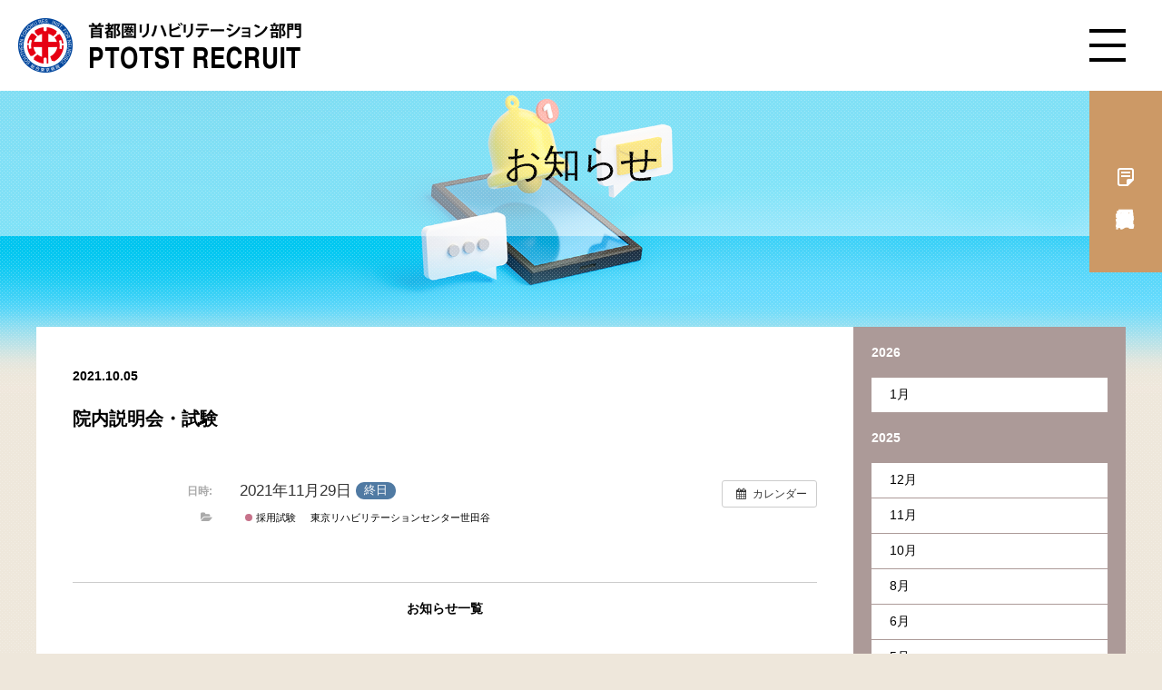

--- FILE ---
content_type: text/html; charset=UTF-8
request_url: https://ptotst-tokyo.jp/blog/%E3%82%A4%E3%83%99%E3%83%B3%E3%83%88/%E9%99%A2%E5%86%85%E8%AA%AC%E6%98%8E%E4%BC%9A%E3%83%BB%E8%A9%A6%E9%A8%93-40/
body_size: 9201
content:
<!doctype html>
<html lang="ja">
<head>
<!-- Google tag (gtag.js) -->
<script async src="https://www.googletagmanager.com/gtag/js?id=G-0K3SB5617Z"></script>
<script>
  window.dataLayer = window.dataLayer || [];
  function gtag(){dataLayer.push(arguments);}
  gtag('js', new Date());

  gtag('config', 'G-0K3SB5617Z');
</script>

<title>院内説明会・試験 &#8211; 南東北グループ 首都圏 リハビリテーション職員採用</title>
<meta name='robots' content='max-image-preview:large' />
	<style>img:is([sizes="auto" i], [sizes^="auto," i]) { contain-intrinsic-size: 3000px 1500px }</style>
	<link rel="alternate" type="application/rss+xml" title="南東北グループ 首都圏 リハビリテーション職員採用 &raquo; 院内説明会・試験 のコメントのフィード" href="https://ptotst-tokyo.jp/blog/イベント/%e9%99%a2%e5%86%85%e8%aa%ac%e6%98%8e%e4%bc%9a%e3%83%bb%e8%a9%a6%e9%a8%93-40/feed/" />
<script type="text/javascript">
/* <![CDATA[ */
window._wpemojiSettings = {"baseUrl":"https:\/\/s.w.org\/images\/core\/emoji\/15.0.3\/72x72\/","ext":".png","svgUrl":"https:\/\/s.w.org\/images\/core\/emoji\/15.0.3\/svg\/","svgExt":".svg","source":{"concatemoji":"https:\/\/ptotst-tokyo.jp\/wp\/wp-includes\/js\/wp-emoji-release.min.js?ver=6.7.4"}};
/*! This file is auto-generated */
!function(i,n){var o,s,e;function c(e){try{var t={supportTests:e,timestamp:(new Date).valueOf()};sessionStorage.setItem(o,JSON.stringify(t))}catch(e){}}function p(e,t,n){e.clearRect(0,0,e.canvas.width,e.canvas.height),e.fillText(t,0,0);var t=new Uint32Array(e.getImageData(0,0,e.canvas.width,e.canvas.height).data),r=(e.clearRect(0,0,e.canvas.width,e.canvas.height),e.fillText(n,0,0),new Uint32Array(e.getImageData(0,0,e.canvas.width,e.canvas.height).data));return t.every(function(e,t){return e===r[t]})}function u(e,t,n){switch(t){case"flag":return n(e,"\ud83c\udff3\ufe0f\u200d\u26a7\ufe0f","\ud83c\udff3\ufe0f\u200b\u26a7\ufe0f")?!1:!n(e,"\ud83c\uddfa\ud83c\uddf3","\ud83c\uddfa\u200b\ud83c\uddf3")&&!n(e,"\ud83c\udff4\udb40\udc67\udb40\udc62\udb40\udc65\udb40\udc6e\udb40\udc67\udb40\udc7f","\ud83c\udff4\u200b\udb40\udc67\u200b\udb40\udc62\u200b\udb40\udc65\u200b\udb40\udc6e\u200b\udb40\udc67\u200b\udb40\udc7f");case"emoji":return!n(e,"\ud83d\udc26\u200d\u2b1b","\ud83d\udc26\u200b\u2b1b")}return!1}function f(e,t,n){var r="undefined"!=typeof WorkerGlobalScope&&self instanceof WorkerGlobalScope?new OffscreenCanvas(300,150):i.createElement("canvas"),a=r.getContext("2d",{willReadFrequently:!0}),o=(a.textBaseline="top",a.font="600 32px Arial",{});return e.forEach(function(e){o[e]=t(a,e,n)}),o}function t(e){var t=i.createElement("script");t.src=e,t.defer=!0,i.head.appendChild(t)}"undefined"!=typeof Promise&&(o="wpEmojiSettingsSupports",s=["flag","emoji"],n.supports={everything:!0,everythingExceptFlag:!0},e=new Promise(function(e){i.addEventListener("DOMContentLoaded",e,{once:!0})}),new Promise(function(t){var n=function(){try{var e=JSON.parse(sessionStorage.getItem(o));if("object"==typeof e&&"number"==typeof e.timestamp&&(new Date).valueOf()<e.timestamp+604800&&"object"==typeof e.supportTests)return e.supportTests}catch(e){}return null}();if(!n){if("undefined"!=typeof Worker&&"undefined"!=typeof OffscreenCanvas&&"undefined"!=typeof URL&&URL.createObjectURL&&"undefined"!=typeof Blob)try{var e="postMessage("+f.toString()+"("+[JSON.stringify(s),u.toString(),p.toString()].join(",")+"));",r=new Blob([e],{type:"text/javascript"}),a=new Worker(URL.createObjectURL(r),{name:"wpTestEmojiSupports"});return void(a.onmessage=function(e){c(n=e.data),a.terminate(),t(n)})}catch(e){}c(n=f(s,u,p))}t(n)}).then(function(e){for(var t in e)n.supports[t]=e[t],n.supports.everything=n.supports.everything&&n.supports[t],"flag"!==t&&(n.supports.everythingExceptFlag=n.supports.everythingExceptFlag&&n.supports[t]);n.supports.everythingExceptFlag=n.supports.everythingExceptFlag&&!n.supports.flag,n.DOMReady=!1,n.readyCallback=function(){n.DOMReady=!0}}).then(function(){return e}).then(function(){var e;n.supports.everything||(n.readyCallback(),(e=n.source||{}).concatemoji?t(e.concatemoji):e.wpemoji&&e.twemoji&&(t(e.twemoji),t(e.wpemoji)))}))}((window,document),window._wpemojiSettings);
/* ]]> */
</script>
<link rel='stylesheet' id='ai1ec_style-css' href='//ptotst-tokyo.jp/wp/wp-content/plugins/all-in-one-event-calendar/cache/3721853c_ai1ec_parsed_css.css?ver=3.0.0' type='text/css' media='all' />
<style id='wp-emoji-styles-inline-css' type='text/css'>

	img.wp-smiley, img.emoji {
		display: inline !important;
		border: none !important;
		box-shadow: none !important;
		height: 1em !important;
		width: 1em !important;
		margin: 0 0.07em !important;
		vertical-align: -0.1em !important;
		background: none !important;
		padding: 0 !important;
	}
</style>
<link rel='stylesheet' id='wp-block-library-css' href='https://ptotst-tokyo.jp/wp/wp-includes/css/dist/block-library/style.min.css?ver=6.7.4' type='text/css' media='all' />
<style id='classic-theme-styles-inline-css' type='text/css'>
/*! This file is auto-generated */
.wp-block-button__link{color:#fff;background-color:#32373c;border-radius:9999px;box-shadow:none;text-decoration:none;padding:calc(.667em + 2px) calc(1.333em + 2px);font-size:1.125em}.wp-block-file__button{background:#32373c;color:#fff;text-decoration:none}
</style>
<style id='global-styles-inline-css' type='text/css'>
:root{--wp--preset--aspect-ratio--square: 1;--wp--preset--aspect-ratio--4-3: 4/3;--wp--preset--aspect-ratio--3-4: 3/4;--wp--preset--aspect-ratio--3-2: 3/2;--wp--preset--aspect-ratio--2-3: 2/3;--wp--preset--aspect-ratio--16-9: 16/9;--wp--preset--aspect-ratio--9-16: 9/16;--wp--preset--color--black: #000000;--wp--preset--color--cyan-bluish-gray: #abb8c3;--wp--preset--color--white: #ffffff;--wp--preset--color--pale-pink: #f78da7;--wp--preset--color--vivid-red: #cf2e2e;--wp--preset--color--luminous-vivid-orange: #ff6900;--wp--preset--color--luminous-vivid-amber: #fcb900;--wp--preset--color--light-green-cyan: #7bdcb5;--wp--preset--color--vivid-green-cyan: #00d084;--wp--preset--color--pale-cyan-blue: #8ed1fc;--wp--preset--color--vivid-cyan-blue: #0693e3;--wp--preset--color--vivid-purple: #9b51e0;--wp--preset--gradient--vivid-cyan-blue-to-vivid-purple: linear-gradient(135deg,rgba(6,147,227,1) 0%,rgb(155,81,224) 100%);--wp--preset--gradient--light-green-cyan-to-vivid-green-cyan: linear-gradient(135deg,rgb(122,220,180) 0%,rgb(0,208,130) 100%);--wp--preset--gradient--luminous-vivid-amber-to-luminous-vivid-orange: linear-gradient(135deg,rgba(252,185,0,1) 0%,rgba(255,105,0,1) 100%);--wp--preset--gradient--luminous-vivid-orange-to-vivid-red: linear-gradient(135deg,rgba(255,105,0,1) 0%,rgb(207,46,46) 100%);--wp--preset--gradient--very-light-gray-to-cyan-bluish-gray: linear-gradient(135deg,rgb(238,238,238) 0%,rgb(169,184,195) 100%);--wp--preset--gradient--cool-to-warm-spectrum: linear-gradient(135deg,rgb(74,234,220) 0%,rgb(151,120,209) 20%,rgb(207,42,186) 40%,rgb(238,44,130) 60%,rgb(251,105,98) 80%,rgb(254,248,76) 100%);--wp--preset--gradient--blush-light-purple: linear-gradient(135deg,rgb(255,206,236) 0%,rgb(152,150,240) 100%);--wp--preset--gradient--blush-bordeaux: linear-gradient(135deg,rgb(254,205,165) 0%,rgb(254,45,45) 50%,rgb(107,0,62) 100%);--wp--preset--gradient--luminous-dusk: linear-gradient(135deg,rgb(255,203,112) 0%,rgb(199,81,192) 50%,rgb(65,88,208) 100%);--wp--preset--gradient--pale-ocean: linear-gradient(135deg,rgb(255,245,203) 0%,rgb(182,227,212) 50%,rgb(51,167,181) 100%);--wp--preset--gradient--electric-grass: linear-gradient(135deg,rgb(202,248,128) 0%,rgb(113,206,126) 100%);--wp--preset--gradient--midnight: linear-gradient(135deg,rgb(2,3,129) 0%,rgb(40,116,252) 100%);--wp--preset--font-size--small: 13px;--wp--preset--font-size--medium: 20px;--wp--preset--font-size--large: 36px;--wp--preset--font-size--x-large: 42px;--wp--preset--spacing--20: 0.44rem;--wp--preset--spacing--30: 0.67rem;--wp--preset--spacing--40: 1rem;--wp--preset--spacing--50: 1.5rem;--wp--preset--spacing--60: 2.25rem;--wp--preset--spacing--70: 3.38rem;--wp--preset--spacing--80: 5.06rem;--wp--preset--shadow--natural: 6px 6px 9px rgba(0, 0, 0, 0.2);--wp--preset--shadow--deep: 12px 12px 50px rgba(0, 0, 0, 0.4);--wp--preset--shadow--sharp: 6px 6px 0px rgba(0, 0, 0, 0.2);--wp--preset--shadow--outlined: 6px 6px 0px -3px rgba(255, 255, 255, 1), 6px 6px rgba(0, 0, 0, 1);--wp--preset--shadow--crisp: 6px 6px 0px rgba(0, 0, 0, 1);}:where(.is-layout-flex){gap: 0.5em;}:where(.is-layout-grid){gap: 0.5em;}body .is-layout-flex{display: flex;}.is-layout-flex{flex-wrap: wrap;align-items: center;}.is-layout-flex > :is(*, div){margin: 0;}body .is-layout-grid{display: grid;}.is-layout-grid > :is(*, div){margin: 0;}:where(.wp-block-columns.is-layout-flex){gap: 2em;}:where(.wp-block-columns.is-layout-grid){gap: 2em;}:where(.wp-block-post-template.is-layout-flex){gap: 1.25em;}:where(.wp-block-post-template.is-layout-grid){gap: 1.25em;}.has-black-color{color: var(--wp--preset--color--black) !important;}.has-cyan-bluish-gray-color{color: var(--wp--preset--color--cyan-bluish-gray) !important;}.has-white-color{color: var(--wp--preset--color--white) !important;}.has-pale-pink-color{color: var(--wp--preset--color--pale-pink) !important;}.has-vivid-red-color{color: var(--wp--preset--color--vivid-red) !important;}.has-luminous-vivid-orange-color{color: var(--wp--preset--color--luminous-vivid-orange) !important;}.has-luminous-vivid-amber-color{color: var(--wp--preset--color--luminous-vivid-amber) !important;}.has-light-green-cyan-color{color: var(--wp--preset--color--light-green-cyan) !important;}.has-vivid-green-cyan-color{color: var(--wp--preset--color--vivid-green-cyan) !important;}.has-pale-cyan-blue-color{color: var(--wp--preset--color--pale-cyan-blue) !important;}.has-vivid-cyan-blue-color{color: var(--wp--preset--color--vivid-cyan-blue) !important;}.has-vivid-purple-color{color: var(--wp--preset--color--vivid-purple) !important;}.has-black-background-color{background-color: var(--wp--preset--color--black) !important;}.has-cyan-bluish-gray-background-color{background-color: var(--wp--preset--color--cyan-bluish-gray) !important;}.has-white-background-color{background-color: var(--wp--preset--color--white) !important;}.has-pale-pink-background-color{background-color: var(--wp--preset--color--pale-pink) !important;}.has-vivid-red-background-color{background-color: var(--wp--preset--color--vivid-red) !important;}.has-luminous-vivid-orange-background-color{background-color: var(--wp--preset--color--luminous-vivid-orange) !important;}.has-luminous-vivid-amber-background-color{background-color: var(--wp--preset--color--luminous-vivid-amber) !important;}.has-light-green-cyan-background-color{background-color: var(--wp--preset--color--light-green-cyan) !important;}.has-vivid-green-cyan-background-color{background-color: var(--wp--preset--color--vivid-green-cyan) !important;}.has-pale-cyan-blue-background-color{background-color: var(--wp--preset--color--pale-cyan-blue) !important;}.has-vivid-cyan-blue-background-color{background-color: var(--wp--preset--color--vivid-cyan-blue) !important;}.has-vivid-purple-background-color{background-color: var(--wp--preset--color--vivid-purple) !important;}.has-black-border-color{border-color: var(--wp--preset--color--black) !important;}.has-cyan-bluish-gray-border-color{border-color: var(--wp--preset--color--cyan-bluish-gray) !important;}.has-white-border-color{border-color: var(--wp--preset--color--white) !important;}.has-pale-pink-border-color{border-color: var(--wp--preset--color--pale-pink) !important;}.has-vivid-red-border-color{border-color: var(--wp--preset--color--vivid-red) !important;}.has-luminous-vivid-orange-border-color{border-color: var(--wp--preset--color--luminous-vivid-orange) !important;}.has-luminous-vivid-amber-border-color{border-color: var(--wp--preset--color--luminous-vivid-amber) !important;}.has-light-green-cyan-border-color{border-color: var(--wp--preset--color--light-green-cyan) !important;}.has-vivid-green-cyan-border-color{border-color: var(--wp--preset--color--vivid-green-cyan) !important;}.has-pale-cyan-blue-border-color{border-color: var(--wp--preset--color--pale-cyan-blue) !important;}.has-vivid-cyan-blue-border-color{border-color: var(--wp--preset--color--vivid-cyan-blue) !important;}.has-vivid-purple-border-color{border-color: var(--wp--preset--color--vivid-purple) !important;}.has-vivid-cyan-blue-to-vivid-purple-gradient-background{background: var(--wp--preset--gradient--vivid-cyan-blue-to-vivid-purple) !important;}.has-light-green-cyan-to-vivid-green-cyan-gradient-background{background: var(--wp--preset--gradient--light-green-cyan-to-vivid-green-cyan) !important;}.has-luminous-vivid-amber-to-luminous-vivid-orange-gradient-background{background: var(--wp--preset--gradient--luminous-vivid-amber-to-luminous-vivid-orange) !important;}.has-luminous-vivid-orange-to-vivid-red-gradient-background{background: var(--wp--preset--gradient--luminous-vivid-orange-to-vivid-red) !important;}.has-very-light-gray-to-cyan-bluish-gray-gradient-background{background: var(--wp--preset--gradient--very-light-gray-to-cyan-bluish-gray) !important;}.has-cool-to-warm-spectrum-gradient-background{background: var(--wp--preset--gradient--cool-to-warm-spectrum) !important;}.has-blush-light-purple-gradient-background{background: var(--wp--preset--gradient--blush-light-purple) !important;}.has-blush-bordeaux-gradient-background{background: var(--wp--preset--gradient--blush-bordeaux) !important;}.has-luminous-dusk-gradient-background{background: var(--wp--preset--gradient--luminous-dusk) !important;}.has-pale-ocean-gradient-background{background: var(--wp--preset--gradient--pale-ocean) !important;}.has-electric-grass-gradient-background{background: var(--wp--preset--gradient--electric-grass) !important;}.has-midnight-gradient-background{background: var(--wp--preset--gradient--midnight) !important;}.has-small-font-size{font-size: var(--wp--preset--font-size--small) !important;}.has-medium-font-size{font-size: var(--wp--preset--font-size--medium) !important;}.has-large-font-size{font-size: var(--wp--preset--font-size--large) !important;}.has-x-large-font-size{font-size: var(--wp--preset--font-size--x-large) !important;}
:where(.wp-block-post-template.is-layout-flex){gap: 1.25em;}:where(.wp-block-post-template.is-layout-grid){gap: 1.25em;}
:where(.wp-block-columns.is-layout-flex){gap: 2em;}:where(.wp-block-columns.is-layout-grid){gap: 2em;}
:root :where(.wp-block-pullquote){font-size: 1.5em;line-height: 1.6;}
</style>
<link rel='stylesheet' id='wp-pagenavi-css' href='https://ptotst-tokyo.jp/wp/wp-content/plugins/wp-pagenavi/pagenavi-css.css?ver=2.70' type='text/css' media='all' />
<script type="text/javascript" src="https://ptotst-tokyo.jp/wp/?ai1ec_render_js=event.js&amp;is_backend=false&amp;ver=3.0.0" id="ai1ec_requirejs-js"></script>
<link rel="https://api.w.org/" href="https://ptotst-tokyo.jp/wp-json/" /><link rel="EditURI" type="application/rsd+xml" title="RSD" href="https://ptotst-tokyo.jp/wp/xmlrpc.php?rsd" />
<meta name="generator" content="WordPress 6.7.4" />
<link rel="canonical" href="https://ptotst-tokyo.jp/blog/イベント/%e9%99%a2%e5%86%85%e8%aa%ac%e6%98%8e%e4%bc%9a%e3%83%bb%e8%a9%a6%e9%a8%93-40/" />
<link rel='shortlink' href='https://ptotst-tokyo.jp/?p=520' />
<link rel="alternate" title="oEmbed (JSON)" type="application/json+oembed" href="https://ptotst-tokyo.jp/wp-json/oembed/1.0/embed?url=https%3A%2F%2Fptotst-tokyo.jp%2Fblog%2F%E3%82%A4%E3%83%99%E3%83%B3%E3%83%88%2F%25e9%2599%25a2%25e5%2586%2585%25e8%25aa%25ac%25e6%2598%258e%25e4%25bc%259a%25e3%2583%25bb%25e8%25a9%25a6%25e9%25a8%2593-40%2F" />
<link rel="alternate" title="oEmbed (XML)" type="text/xml+oembed" href="https://ptotst-tokyo.jp/wp-json/oembed/1.0/embed?url=https%3A%2F%2Fptotst-tokyo.jp%2Fblog%2F%E3%82%A4%E3%83%99%E3%83%B3%E3%83%88%2F%25e9%2599%25a2%25e5%2586%2585%25e8%25aa%25ac%25e6%2598%258e%25e4%25bc%259a%25e3%2583%25bb%25e8%25a9%25a6%25e9%25a8%2593-40%2F&#038;format=xml" />
<meta property="og:url" content="https://ptotst-tokyo.jp/blog/%E3%82%A4%E3%83%99%E3%83%B3%E3%83%88/%E9%99%A2%E5%86%85%E8%AA%AC%E6%98%8E%E4%BC%9A%E3%83%BB%E8%A9%A6%E9%A8%93-40/" />
<meta property="og:title" content="院内説明会・試験 (2021-11-29)" />
<meta property="og:type" content="article" />
<meta property="og:description" content="" />
<meta property="og:image" content="" />
<meta name="twitter:card" content="summary" />
<meta name="twitter:title" content="院内説明会・試験 (2021-11-29)" />
<meta name="twitter:description" content="データなし" />
<meta name="twitter:image" content="" />
<meta charset="utf-8">
<meta http-equiv="X-UA-Compatible" content="IE=edge">
<script type="text/javascript">
if ((navigator.userAgent.indexOf('iPhone') > 0) || navigator.userAgent.indexOf('iPod') > 0 || navigator.userAgent.indexOf('Android') > 0) {
        document.head.insertAdjacentHTML('beforeend','<meta name="viewport" content="width=device-width, initial-scale=1">');
    }else{
        document.head.insertAdjacentHTML('beforeend','<meta name="viewport" content="width=1024">');
    }
</script>
<meta name="format-detection" content="telephone=no">
<meta name="keywords" content="理学療法士 作業療法士 言語聴覚士 原島宏明 新百合ヶ丘総合病院 総合東京病院 江古田の森 東京リハビリテーションセンター世田谷 PT OT ST">
<meta name="description" content="南東北グループでは首都圏エリアで理学療法士・作業療法士・言語聴覚士を大規模採用中。説明会・採用試験を毎週開催しています">
<meta property="og:description" content="南東北グループでは首都圏エリアで理学療法士・作業療法士・言語聴覚士を大規模採用中。説明会・採用試験を毎週開催しています">
<meta property="og:title" content="南東北グループ 首都圏 リハビリテーション職員採用">
<meta property="og:url" content="https://ptotst-tokyo.jp">
<meta name="twitter:card" content="summary_large_image">
<meta property="og:site_name" content="南東北グループ 首都圏 リハビリテーション職員採用">
<meta property="og:image" content="http://ptotst-tokyo.jp/common/img/ogp.jpg">
<link rel="icon" type="image/gif" href="/common/img/favicon.gif">
<link rel="stylesheet" href="/common/css/common.css" type="text/css">
<link rel="stylesheet" href="/common/css/bottom.css" type="text/css">
<link rel="stylesheet" href="/common/css/single.css" type="text/css">
<link rel="stylesheet" href="https://ptotst-tokyo.jp/wp/wp-content/themes/ptotst1807/style.css" type="text/css">

<script type="text/javascript" src="/common/js/jquery-3.4.1.min.js"></script>
<script type="text/javascript" src="/common/js/common.js"></script>
<!--[if lte IE 9]>
<script type="text/javascript" src="/common/js/flexibility.js"></script>
<script type="text/javascript" src="/common/js/html5shiv-printshiv.js"></script>
<![endif]-->

</head>

<body>
<header>
<h1><a href="/">南東北グループ 首都圏 リハビリテーション職員採用</a></h1>
<div class="mainmenu_btn">
<span class="top"></span>
<span class="middle"></span>
<span class="bottom"></span>
</div>

<nav id="mainmenu">
<div class="shoulder_wrap">
<span class="menu_header">PTOTST RECRUIT</span>
</div>

<ul class="mainmenu_facility">
<li><a href="/facility/tgh.html" class="tgh">総合東京病院</a></li>
<li><a href="/facility/shinyurigaoka.html" class="shinyurigaoka">新百合ヶ丘総合病院</a></li>
<li><a href="/facility/setagaya.html" class="setagaya">東京リハビリテーションセンター世田谷</a></li>
<li><a href="/facility/egota.html" class="egota">東京総合保健福祉センター江古田の森</a></li>
</ul>

<ul class="mainmenu">
<li><a class="submenu">ごあいさつ</a>
<ul class="mainmenu_sub">
<li><a href="/message/index.html">セラピストを目指す学生の皆様へ</a></li>
<li><a href="/message/forteacher.html">就職ご担当の先生へ</a></li>
</ul></li>
<li><a class="submenu">南東北グループのご紹介</a>
<ul class="mainmenu_sub">
<li><a href="/mtg/index.html">南東北グループのご紹介トップ</a></li>
<li><a href="/mtg/about.html">理念とヒストリー</a></li>
<li><a href="/mtg/outline.html">医療・福祉事業</a></li>
<li><a href="/mtg/data.html">数字が語る南東北グループ</a></li>
</ul></li>
<li><a class="submenu">働く環境</a>
<ul class="mainmenu_sub">
<li><a href="/workingenvironment/index.html">働く環境トップ</a></li>
<li><a href="/workingenvironment/profile.html">首都圏リハビリテーション部門とは</a></li>
<li><a href="/workingenvironment/longcareer.html">多様な働き方への取り組み</a></li>
<li><a href="/workingenvironment/initialtraining.html">新人教育</a></li>
</ul>
</li>
<li><a class="submenu">仕事を知る</a>
<ul class="mainmenu_sub">
<li><a href="/senior/index.html">仕事を知るトップ</a></li>
<li><a href="/senior/st001.html">言語聴覚士編</a></li>
<li><a href="/senior/ot001.html">作業療法士編</a></li>
<li><a href="/senior/pt001.html">理学療法士編</a></li>
</ul>
</li>
<li><a class="submenu">採用説明会</a>
<ul class="mainmenu_sub">
<li><a href="/session_info/tgh/">総合東京病院</a></li>
<li><a href="/session_info/shinyurigaoka/">新百合ヶ丘総合病院</a></li>
<li><a href="/session_info/setagaya/">東京リハビリテーションセンター世田谷</a></li>
<li><a href="/session_info/egota/">東京総合保健福祉センター江古田の森</a></li>
</ul></li>
<li><a class="submenu">募集要項</a>
<ul class="mainmenu_sub">
<li><a href="/guideline/index_tgh.html">総合東京病院</a></li>
<li><a href="/guideline/index_shinyurigaoka.html">新百合ヶ丘総合病院</a></li>
<li><a href="/guideline/index_setagaya.html">東京リハビリテーションセンター世田谷</a></li>
<li><a href="/guideline/index_egota.html">東京総合保健福祉センター江古田の森</a></li>
</ul></li>
<li><a class="submenu">既卒者・経験者</a>
<ul class="mainmenu_sub">
<li><a href="/career/">求める人材像</a></li>
<li><a href="/careercase/">転職者キャリア事例</a></li>
<li><a href="/career/#index_guideline">募集要項</a></li>
</ul></li>
<li><a href="/flow/index.html">応募・選考フロー</a></li>
</ul>
<a href="/session/apply_tour.html" class="btn_session_icon">採用説明会を予約</a>
</nav>
<a href="/session/apply_tour.html" class="btn_header_session_icon">採用説明会予約</a>
</header>
<div id="news_bottom" class="contents_wrap">
<h2 class="bg_fff_50"><span class="txt_40">お知らせ</span></h2>
<div class="inner">

<div class="mgt100 clearfix">

<section id="post-520" class="bg_ffffff">
<div class="postdata_wrap">
<p class="date">2021.10.05</p>
</div>
<h3 class="txt_20">院内説明会・試験</h3>
<div class="post">

<div class="timely ai1ec-single-event
	ai1ec-event-id-520
	ai1ec-event-instance-id-115
		ai1ec-allday">

<a id="ai1ec-event"></a>

<div class="ai1ec-actions">
	<div class="ai1ec-btn-group-vertical ai1ec-clearfix">
		<a class="ai1ec-calendar-link ai1ec-btn ai1ec-btn-default ai1ec-btn-sm
        ai1ec-tooltip-trigger "
    href="https://ptotst-tokyo.jp/koyomi/"
    
    data-placement="left"
    title="すべてのイベントを表示">
    <i class="ai1ec-fa ai1ec-fa-calendar ai1ec-fa-fw"></i>
    <span class="ai1ec-hidden-xs">カレンダー</span>
</a>
	</div>

	<div class="ai1ec-btn-group-vertical ai1ec-clearfix">
					</div>

	</div>

			<div class="ai1ec-event-details ai1ec-clearfix">

	<div class="ai1ec-time ai1ec-row">
		<div class="ai1ec-field-label ai1ec-col-sm-3">日時:</div>
		<div class="ai1ec-field-value ai1ec-col-sm-9 dt-duration">
			2021年11月29日 <span class="ai1ec-allday-badge">終日</span>
								</div>
		<div class="ai1ec-hidden dt-start">2021-11-29T00:00:00+09:00</div>
		<div class="ai1ec-hidden dt-end">2021-11-30T00:00:00+09:00</div>
	</div>

	
	
	
	
			<div class="ai1ec-categories ai1ec-row">
			<div class="ai1ec-field-label ai1ec-col-sm-3 ai1ec-col-xs-1">
				<i class="ai1ec-fa ai1ec-fa-folder-open ai1ec-tooltip-trigger"
					title="&#x30AB;&#x30C6;&#x30B4;&#x30EA;&#x30FC;"></i>
			</div>
			<div class="ai1ec-field-value ai1ec-col-sm-9 ai1ec-col-xs-10">
				<a  class=" ai1ec-category ai1ec-term-id-13 p-category" href="https://ptotst-tokyo.jp/koyomi/cat_ids~13/"><span class="ai1ec-color-swatch ai1ec-tooltip-trigger" style="background:#b9506e" title="採用試験"></span> 採用試験</a> <a  class=" ai1ec-category ai1ec-term-id-4 p-category" href="https://ptotst-tokyo.jp/koyomi/cat_ids~4/"> 東京リハビリテーションセンター世田谷</a>
			</div>
		</div>
	
	
				
				
	</div>
			
	
</div>
<footer class="timely ai1ec-event-footer">
	</footer>


</div>
<div class="txt_aligncenter txt_bold"><a href="/news/">お知らせ一覧</a></p>

</section>


<aside>
<h2 id="news_aside_list" class="news_aside_list txt_reset">2026</h2>
<ul>
        <li>
        

<a href="https://ptotst-tokyo.jp/blog/2026/01">1月</a>

    </li>
    </ul>
<h2 id="news_aside_list" class="news_aside_list txt_reset">2025</h2>
<ul>
        <li>
        

<a href="https://ptotst-tokyo.jp/blog/2025/12">12月</a>

    </li>
        <li>
        

<a href="https://ptotst-tokyo.jp/blog/2025/11">11月</a>

    </li>
        <li>
        

<a href="https://ptotst-tokyo.jp/blog/2025/10">10月</a>

    </li>
        <li>
        

<a href="https://ptotst-tokyo.jp/blog/2025/08">8月</a>

    </li>
        <li>
        

<a href="https://ptotst-tokyo.jp/blog/2025/06">6月</a>

    </li>
        <li>
        

<a href="https://ptotst-tokyo.jp/blog/2025/05">5月</a>

    </li>
        <li>
        

<a href="https://ptotst-tokyo.jp/blog/2025/04">4月</a>

    </li>
        <li>
        

<a href="https://ptotst-tokyo.jp/blog/2025/03">3月</a>

    </li>
        <li>
        

<a href="https://ptotst-tokyo.jp/blog/2025/01">1月</a>

    </li>
    </ul>
<h2 id="news_aside_list" class="news_aside_list txt_reset">2024</h2>
<ul>
        <li>
        

<a href="https://ptotst-tokyo.jp/blog/2024/12">12月</a>

    </li>
        <li>
        

<a href="https://ptotst-tokyo.jp/blog/2024/10">10月</a>

    </li>
        <li>
        

<a href="https://ptotst-tokyo.jp/blog/2024/09">9月</a>

    </li>
        <li>
        

<a href="https://ptotst-tokyo.jp/blog/2024/08">8月</a>

    </li>
        <li>
        

<a href="https://ptotst-tokyo.jp/blog/2024/07">7月</a>

    </li>
        <li>
        

<a href="https://ptotst-tokyo.jp/blog/2024/06">6月</a>

    </li>
        <li>
        

<a href="https://ptotst-tokyo.jp/blog/2024/05">5月</a>

    </li>
        <li>
        

<a href="https://ptotst-tokyo.jp/blog/2024/03">3月</a>

    </li>
        <li>
        

<a href="https://ptotst-tokyo.jp/blog/2024/01">1月</a>

    </li>
    </ul>
<h2 id="news_aside_list" class="news_aside_list txt_reset">2023</h2>
<ul>
        <li>
        

<a href="https://ptotst-tokyo.jp/blog/2023/11">11月</a>

    </li>
        <li>
        

<a href="https://ptotst-tokyo.jp/blog/2023/10">10月</a>

    </li>
        <li>
        

<a href="https://ptotst-tokyo.jp/blog/2023/09">9月</a>

    </li>
        <li>
        

<a href="https://ptotst-tokyo.jp/blog/2023/08">8月</a>

    </li>
        <li>
        

<a href="https://ptotst-tokyo.jp/blog/2023/07">7月</a>

    </li>
    </ul>
</aside>

</div>
</div><!--/inner-->
<div class="bg_dot"></div><!--/bg_dot-->
</div><!--/contents_wrap-->
<div class="wrap_session">
<!--<a href="/session_info/" class="bn_session">インターンシップ（既卒者・経験者対象）</a>-->
<a href="/session/apply_tour.html" class="bn_session">採用説明会のご予約はこちら</a>
</div>

<footer>
<div class="footer_facility_wrap">
<a href="/facility/tgh.html"><div class="mask tgh"><img src="/common/img/img_footer_facility_tgh.jpg" alt="総合東京病院"><span class="txt">総合東京病院</span></div></a>
<a href="/facility/shinyurigaoka.html"><div class="mask shinyurigaoka"><img src="/common/img/img_footer_facility_shinyurigaoka.jpg" alt="新百合ヶ丘総合病院"><span class="txt">新百合ヶ丘総合病院</span></div></a>
<a href="/facility/setagaya.html"><div class="mask setagaya"><img src="/common/img/img_footer_facility_setagaya.jpg" alt="東京リハビリテーションセンター世田谷"><span class="txt">東京リハビリテーションセンター<br class="sp">世田谷</span></div></a>
<a href="/facility/egota.html"><div class="mask egota"><img src="/common/img/img_footer_facility_egota.jpg" alt="江古田の森"><span class="txt">東京総合保健福祉センター江古田の森</span></div></a>
</div><!--/.footer_facility_wrap-->

<div class="inner">
<div class="flex justify_content_space_between">
<div class="footermenu_wrap half">
<nav id="footermenu">
<ul>
<li>ごあいさつ
<ul class="footermenu_sub">
<li><a href="/message/index.html">セラピストを目指す学生の皆様へ</a></li>
<li><a href="/message/forteacher.html">就職ご担当の先生へ</a></li>
</ul></li>
<li>南東北グループのご紹介
<ul class="footermenu_sub">
<li><a href="/mtg/index.html">南東北グループのご紹介トップ</a></li>
<li><a href="/mtg/about.html">理念とヒストリー</a></li>
<li><a href="/mtg/outline.html">医療・福祉事業</a></li>
<li><a href="/mtg/data.html">数字が語る南東北グループ</a></li>
</ul></li>
<li>働く環境
<ul class="footermenu_sub">
<li><a href="/workingenvironment/index.html">働く環境トップ</a></li>
<li><a href="/workingenvironment/profile.html">首都圏リハビリテーション部門とは</a></li>
<li><a href="/workingenvironment/longcareer.html">多様な働き方への取り組み</a></li>
<li><a href="/workingenvironment/initialtraining.html">新人教育</a></li>
</ul>
</li>
<li>仕事を知る
<ul class="footermenu_sub">
<li><a href="/senior/index.html">仕事を知るトップ</a></li>
<li><a href="/senior/st001.html">言語聴覚士編</a></li>
<li><a href="/senior/ot001.html">作業療法士編</a></li>
<li><a href="/senior/pt001.html">理学療法士編</a></li>
</ul>
</ul>

<ul>
<li>採用説明会
<ul class="footermenu_sub">
<li><a href="/session_info/tgh/">総合東京病院</a></li>
<li><a href="/session_info/shinyurigaoka/">新百合ヶ丘総合病院</a></li>
<li><a href="/session_info/setagaya/">東京リハビリテーションセンター世田谷</a></li>
<li><a href="/session_info/egota/">東京総合保健福祉センター江古田の森</a></li>
</ul></li>
<li>募集要項
<ul class="footermenu_sub">
<li><a href="/guideline/index_tgh.html">総合東京病院</a></li>
<li><a href="/guideline/index_shinyurigaoka.html">新百合ヶ丘総合病院</a></li>
<li><a href="/guideline/index_setagaya.html">東京リハビリテーションセンター世田谷</a></li>
<li><a href="/guideline/index_egota.html">東京総合保健福祉センター江古田の森</a></li>
</ul></li>
<li>既卒者・経験者
<ul class="footermenu_sub">
<li><a href="/career/">求める人材像</a></li>
<li><a href="/careercase/">転職者キャリア事例</a></li>
<li><a href="/career/#index_guideline">募集要項</a></li>
</ul>
</li>
<li><a href="/flow/index.html">応募・選考フロー</a></li>
<li><a href="/news/">お知らせ</a></li>
<li class="icon_newwin"><a href="https://www.tokyo-hospital.com/hospital/privacy" target="_blank">個人情報保護方針</a></li>
</ul>
</nav>
<ul class="sp">
<li class="icon_newwin"><a href="https://www.tokyo-hospital.com/hospital/privacy" target="_blank">個人情報保護方針</a></li>
</ul>
</div><!--/footermenu_wrap-->


<div class="footer_inquiry_wrap half">
<h2 class="txt_16">お問い合わせ</h2>
<ul>
<li class="tgh">
<div class="item_wrap">
<div class="item">
<h3 class="txt_16">総合東京病院（首都圏リハビリテーション部門採用担当）</h3>
<span class="telno">080-3386-6326</span>
</div><!--/item-->
<a href="m&#97;i&#108;t&#111;:&#116;o&#107;&#121;o-&#104;p&#46;&#114;&#101;&#104;&#97;s&#97;&#105;yo@&#109;t&#46;&#115;&#116;&#114;i&#110;&#115;&#46;o&#114;&#46;&#106;p" class="mail">mail</a>
</div><!--/item_wrap--></li>
<li class="shinyurigaoka">
<div class="item_wrap">
<div class="item">
<h3 class="txt_16">新百合ヶ丘総合病院（リハビリテーション科）</h3>
<span class="telno">044-322-8241</span>
</div><!--/item-->
<a href="m&#97;i&#108;t&#111;:s&#104;&#105;&#110;y&#117;ri_reha@&#109;&#116;&#46;&#115;&#116;ri&#110;&#115;.&#111;&#114;&#46;jp" class="mail">mail</a>
</div><!--/item_wrap--></li>
<li class="setagaya">
<div class="item_wrap">
<div class="item">
<h3 class="txt_16">東京リハビリテーションセンター世田谷<br>
（リハビリテーション部門採用担当）</h3>
<span class="telno">03-6379-0427</span>
</div><!--/item-->
<a href="m&#97;i&#108;t&#111;:&#115;e&#116;&#97;&#103;&#97;&#121;&#97;@&#109;&#116;&#46;&#115;t&#114;&#105;n&#115;&#46;&#111;r&#46;&#106;p" class="mail">mail</a>
</div><!--/item_wrap--></li>
<li class="egota">
<div class="item_wrap">
<div class="item">
<h3 class="txt_16">東京総合保健福祉センター江古田の森<br>（リハビリテーション科採用担当）</h3>
<span class="telno">03-5318-3711</span>
</div><!--/item-->
<a href="m&#97;i&#108;t&#111;:&#101;&#103;ota&#45;&#114;&#101;h&#97;@&#109;&#116;&#46;&#115;&#116;&#114;&#105;&#110;&#115;.&#111;r&#46;j&#112;" class="mail">mail</a>
</div><!--/item_wrap--></li>
<li class="represent">
<h3 class="txt_16">首都圏リハビリテーション部門代表</h3>
<span class="telno">080-3386-6326</span><br>
<a href="m&#97;i&#108;t&#111;:&#116;&#111;ky&#111;&#45;&#104;&#112;&#46;&#114;&#101;h&#97;&#115;a&#105;&#121;o&#64;&#109;t.&#115;t&#114;&#105;&#110;&#115;.&#111;r&#46;j&#112;" class="mail">&#116;&#111;ky&#111;&#45;&#104;&#112;&#46;&#114;&#101;h&#97;&#115;a&#105;&#121;o&#64;&#109;t.&#115;t&#114;&#105;&#110;&#115;.&#111;r&#46;j&#112;</a>
</li>
</ul>

</div><!--/footer_inquiry_wrap-->


</div><!--/flex-->

<div class="sns_wrap">
<a href="https://x.com/syutoken_reha" target="_blank" class="icon_x">X</a>
<a href="https://www.facebook.com/%E5%8D%97%E6%9D%B1%E5%8C%97%E3%82%B0%E3%83%AB%E3%83%BC%E3%83%97-%E9%A6%96%E9%83%BD%E5%9C%8F%E3%83%AA%E3%83%8F%E3%83%93%E3%83%AA%E3%83%86%E3%83%BC%E3%82%B7%E3%83%A7%E3%83%B3%E9%83%A8%E9%96%80-436599903478126/" target="_blank" class="icon_fb">Facebookページ</a>
<a href="https://www.instagram.com/shutoken_rehasaiyo/" target="_blank" class="icon_insta">Instagram</a>
</div><!--/sns_wrap-->

</div><!--/inner-->

<p class="copyright">Copyright &copy; 南東北グループ. All Rights Reserved.</p>
</footer>
<p id="btn_pagetop"><a href="#">PAGE TOP</a></p>



</body>

</html>



--- FILE ---
content_type: text/css
request_url: https://ptotst-tokyo.jp/common/css/bottom.css
body_size: 28896
content:
@charset "UTF-8";/*header*//*bg*/#message{	background: url('../../message/img/bg_index.jpg') center top no-repeat;	background-size: 100%;	}#forteacher{	background: url('../../message/img/bg_forteacher.jpg') center top no-repeat;	background-size: 100%;	}#mtg_index{	background: url('../../mtg/img/bg_index.jpg') center top no-repeat;	background-size: 100%;	}#mtg_about{	background: url('../../mtg/img/bg_about.jpg') center top no-repeat;	background-size: 100%;	}#mtg_outline{	background: url('../../mtg/img/bg_outline.jpg') center top no-repeat;	background-size: 100%;	}#mtg_data{	background: url('../../mtg/img/bg_data.jpg') center top no-repeat;	background-size: 100%;	}#facility_index{	background: url('../../facility/img/bg_index.jpg') center top no-repeat;	background-size: 100%;	}#facility_shinyurigaoka{	background: url('../../facility/img/bg_shinyurigaoka.jpg') center top no-repeat;	background-size: 100%;	}#facility_tgh{	background: url('../../facility/img/bg_tgh.jpg') center top no-repeat;	background-size: 100%;	}#facility_egota{	background: url('../../facility/img/bg_egota.jpg') center top no-repeat;	background-size: 100%;	}#facility_setagaya{	background: url('../../facility/img/bg_setagaya.jpg') center top no-repeat;	background-size: 100%;	}#hr_training{	background: url('../../hr/img/bg_training.jpg') center top no-repeat;	background-size: 100%;	}#interview_next{	background: url('../../interview/img/bg_next.jpg') center top no-repeat;	background-size: 100%;	}#interview_index{	background: url('../../interview/img/bg_index.jpg') center top no-repeat;	background-size: 100%;	}#interview_02{	background: url('../../interview/img/bg_interview_02.jpg') center top no-repeat;	background-size: 100%;	}#interview_09{	background: url('../../interview/img/bg_interview_09.jpg') center top no-repeat;	background-size: 100%;	}#interview_11{	background: url('../../interview/img/bg_interview_11.jpg') center top no-repeat;	background-size: 100%;	}#interview_14{	background: url('../../interview/img/bg_interview_14.jpg') center top no-repeat;	background-size: 100%;	}#session_index,#session_bottom,{	background: none;	}#career_case{	background: url('../../careercase/img/bg_index.jpg') center top no-repeat;	background-size: 100%;	}#guideline{	background: none;	}#flow{	background: url('../../flow/img/bg_index.jpg') center top no-repeat;	background-size: 100%;	}#news_index,#news_bottom{	background: url('../../img/bg_news.jpg') center top no-repeat;	background-size: 100%;	}#workingenvironment_index{	background: url('../../workingenvironment/img/bg_index.jpg') center top no-repeat;	background-size: 100%;	}#workingenvironment_workarea{	background: url('../../workingenvironment/img/bg_workarea.jpg') center top no-repeat;	background-size: 100%;	}#workingenvironment_initialtraining{	background: url('../../workingenvironment/img/bg_initialtraining.jpg') center top no-repeat;	background-size: 100%;	}#workingenvironment_longcareer{	background: url('../../workingenvironment/img/bg_longcareer.jpg') center top no-repeat;	background-size: 100%;	}#workingenvironment_profile{	background: url('../../workingenvironment/img/bg_profile.jpg') center top no-repeat;	background-size: 100%;	}#senior_index{	background: url('../../senior/img/bg_index.jpg') center top no-repeat;	background-size: 100%;	}#senior_pt{	background: url('../../senior/img/bg_pt.jpg') center top no-repeat;	background-size: 100%;	}#senior_ot{	background: url('../../senior/img/bg_ot.jpg') center top no-repeat;	background-size: 100%;	}#senior_st{	background: url('../../senior/img/bg_st.jpg') center top no-repeat;	background-size: 100%;	}#index_career{	background: url('../../img/career/bg_career.jpg') center top no-repeat;	background-size: 100%;	}#index_handicapped{	background: url('../../img/handicapped/bg_handicapped.jpg') center top no-repeat;	background-size: 100%;	}#news_bottom.nobg{	background: none;	}/*copy*/.copy_66{	text-align: center;	font-size: 4.125em;	line-height: 150%;	font-weight: bold;	margin: 100px 0 40px;	}.copy_50{	text-align: center;	font-size: 3.571em;	line-height: 150%;	font-weight: bold;	margin: 100px 0 40px;	}/*contents_wrap*/.contents_wrap{	padding-bottom: 100px;                                position: relative;	}.contents_wrap .inner{                                position: relative;                                z-index: 1;	}/*bg_dot*/.bg_dot{                                position: absolute;                                top: 0;                                left: 0;                                display: block;                                width: 100%;                                height: 1000px;	background: url('../img/bg_dot.png');	background-size: 4px 4px;	}/*index_item*/.index_item{	margin-top: 20px;	}.index_item_txt{	width: 520px;	height: 250px;	padding: 40px;	background: #ffffff;	text-align: center;	}.index_item_txt h3{	height: 170px;	display: flex;	align-items: center;	justify-content: center;	}.index_item_txt a.btn_c96{	height: 80px;	background: #cc9966;	font-size: 1.428em;	color: #ffffff;	display: flex;	align-items: center;	justify-content: center;	position: relative;	}.index_item_txt a.btn_c96::before{	content: '';	position: absolute;	top: calc(50% - 7px);	right: 20px;	border-top: 8px solid transparent;	border-right: 0px solid transparent;	border-left: #ffffff 15px solid;	border-bottom: 8px solid transparent;	}.index_item_txt a.btn_c96::after{	content: '';	position: absolute;	top: calc(50% - 5px);	right: 24px;	border-top: 6px solid transparent;	border-right: 0px solid transparent;	border-left: #cc9966 11px solid;	border-bottom: 6px solid transparent;	}.index_item_txt a.btn_c96:hover{	text-decoration: none;	opacity: 0.8;	}.index_item_txt a.btn_tgh{	height: 80px;	font-size: 1.428em;	}.index_item_txt a.btn_shinyuri{	height: 80px;	font-size: 1.428em;	}.index_item_txt a.btn_setagaya{	height: 80px;	font-size: 1.428em;	}.index_item_txt a.btn_egota{	height: 80px;	font-size: 1.428em;	}/*message*/#message #message_item_01 .img_message_item_01_01{                    display: block;                    }#message #message_item_01 .message_01_item_txt h5.h_bg_cc9966{                    position: relative;                    padding: 0;                    height: 36px;                    line-height: 36px;                    }#message #message_item_01 .message_01_item_txt h5.h_bg_cc9966:before,#message #message_item_01 .message_01_item_txt h5.h_bg_cc9966:after{                    position: absolute;                    top: 16px;                    right: 10px;                    content: '';                    display: inline-block;                    width: 20px;                    height: 20px;                    border-top: 2px solid #ffffff;                    }#message #message_item_01 .message_01_item_txt h5.h_bg_cc9966:after {                    top: 7px;                    right: 20px;                    transform: rotate(90deg);                    }#message #message_item_01 .message_01_item_txt h5.h_bg_cc9966.active:before,#message #message_item_01 .message_01_item_txt h5.h_bg_cc9966.active:after{                    position: absolute;                    top: 18px;                    right: 2px;                    content: '';                    display: inline-block;                    width: 20px;                    height: 20px;                    border-top: 2px solid #ffffff;	-webkit-transform: translateY(-5px) rotate(-45deg);	transform: translateY(-5px) rotate(-45deg);                    }#message #message_item_01 .message_01_item_txt h5.h_bg_cc9966.active:after {                    top: 8px;                    right: 16px;                    transform: translateY(5px) rotate(45deg);                    }#message #message_item_01 .message_01_item_txt_detail{                    display: none;                    padding: 40px;	}#message #message_item_01 .message_01_item_txt_detail p,#message #message_item_01 .message_01_item_txt_detail ul{	width: calc(50% - 15px);	}#message #message_item_01 .message_01_item_txt_detail p{                    line-height: 2.428em;                    }#message #message_item_01 .message_01_item_txt_detail ul li{                    margin-bottom: 1em;                    }#message #message_item_02 figure figcaption{	padding-top: 20px;                    text-align: center;	}#message #message_item_02 .message_02_item_wrap{	}#message #message_item_02 .message_02_item_wrap figure{	width: 300px;	}#message #message_item_02 .message_02_item_wrap .message_02_item_txt{                    width: calc(100% - 340px);                    }#message #message_item_02 .hr_wrap img{                    width: calc((100% - 60px) / 4);                    height: 100%;                    margin-right: 20px;                    }#message #message_item_02 .hr_wrap img:last-chid{                    margin-right: 0;                    }#message #message_item_02 .other_wrap figure{                    width: calc((100% - 80px) / 5);                    margin-right: 20px;                    }#message #message_item_02 .other_wrap figure:last-chid{                    margin-right: 0;                    }#message #message_item_02 span.bg_eee7db,#message #message_item_02 span.bg_light_tgh,#message #message_item_02 span.bg_light_shinyuri,#message #message_item_02 span.bg_light_setagaya,span.bg_light_egota{                                margin-bottom: 0.5em;                                }/*forteacher*/#forteacher #forteacher_item_01.bg_ffffff{                                padding: 0;                                box-shadow: 0px 0px 15px 0px rgba(0,0,0,0.2);                                }#forteacher #forteacher_item_01 .message_wrap{                                padding: 40px;                                }#forteacher #forteacher_item_01 .message_wrap img{                                display: block;                                width: 300px;                                height: auto;                                }#forteacher #forteacher_item_01 .message_wrap hr{                                margin: 30px 0;                                border-top: 1px solid #000000;                                }#forteacher #forteacher_item_01 .message_wrap .txt_wrap{                                width: calc(100% - 340px);                                }#forteacher #forteacher_item_01 .nav_wrap{                                background: #e7e7e7;                                padding: 20px;                                }#forteacher #forteacher_item_01 .nav_wrap hr{                                margin: 20px 0;                                border-top: 1px solid #cccccc;                                }#forteacher #forteacher_item_01 .nav_wrap h3.txt_20{                                width: 250px;                                text-align: center;                                }#forteacher #forteacher_item_01 .nav_wrap .flex.flex_wrap{                                width: calc(100% - 250px);                                }#forteacher #forteacher_item_01 .nav_wrap a{                                display: block;                                padding: 20px;                                background: #ffffff;                                position:relative;                                }#forteacher #forteacher_item_01 .nav_wrap a::before{                                content: '';                                position: absolute;                                top: 50%;                                right: 12px;                                transform: translateY(-50%);                                width:0;                                height:0;                                border-style:solid;                                border-width: 12px 7px 0 7px;                                border-color: #e7e7e7 transparent transparent transparent;                                }#forteacher #forteacher_item_01 .nav_wrap a::after{                                content: '';                                position: absolute;                                top: calc(50% - 2px);                                right: 14px;                                transform: translateY(-50%);                                width:0;                                height:0;                                border-style:solid;                                border-width: 8px 5px 0 5px;                                border-color: #ffffff transparent transparent transparent;                                }#forteacher #forteacher_item_01 .nav_wrap a:hover{                                text-decoration: none;                                opacity: 0.8;                                }#forteacher #forteacher_item_01 .nav_wrap .flex.flex_wrap a{                                width: calc(50% - 45px);                                }#forteacher #forteacher_item_01 .nav_wrap .flex.flex_wrap a:nth-last-of-type(-n+2){                                margin-top: 10px;                                }#forteacher #forteacher_item_02 .forteacher_item_02_wrap{                                padding: 40px;                                }#forteacher #forteacher_item_02 .forteacher_item_02_wrap#tgh{                                background: var(--coltghlig);                                }#forteacher #forteacher_item_02 .forteacher_item_02_wrap#shinyuri{                                background: var(--colshinlig);                                }#forteacher #forteacher_item_02 .forteacher_item_02_wrap#setagaya{                                background: var(--colsetlig);                                }#forteacher #forteacher_item_02 .forteacher_item_02_wrap#egota{                                background: var(--colegotalig);                                }#forteacher #forteacher_item_02 .forteacher_item_02_wrap h4{                                font-size: 2.142em;                                text-align: center;                                border: 1px solid #000000;                                padding: 25px;                                }#forteacher #forteacher_item_02 .forteacher_item_02_wrap img{                                display: block;                                width: 300px;                                height: auto;                                }#forteacher #forteacher_item_02 .forteacher_item_02_wrap .txt_wrap{                                width: calc(100% - 340px);                                }#forteacher #forteacher_item_02 .txt_wrap li{                                list-style-type: none;                                }#forteacher #forteacher_item_02 .txt_wrap li a{                                display: block;                                width: calc(100% - 40px);                                border-top: 1px solid #000000;                                padding: 20px;                                position: relative;                                font-size: 1.428em;                                font-weight: bold;                                }#forteacher #forteacher_item_02 .txt_wrap li:last-of-type a{                                border-bottom: 1px solid #000000;                                }#forteacher #forteacher_item_02 .txt_wrap li a::after{	content: '';                                display: inline-block;	width: 30px;                                height: 30px;                                background: #cc9966 url('../img/icon_mainmenu.svg') center center no-repeat;                                background-size: 12px 14px;                                position: absolute;	top: calc(50% - 15px);                                right: 20px;	}#forteacher #forteacher_item_02 .txt_wrap li a:hover{                                text-decoration: none;                                opacity: 0.8;	}#forteacher #forteacher_item_02 .txt_wrap a.btn_pdf{                                display: block;                                width: calc(100% - 40px);                                padding: 20px;                                position: relative;                                font-size: 1.428em;                                font-weight: bold;                                background: #cc9966 url('../img/icon_mainmenu.svg') center right 20px no-repeat;                                background-size: 12px 14px;                                color: #ffffff;                                }#forteacher #forteacher_item_02 .txt_wrap a.btn_pdf::before{	content: 'PDF';                                display: inline-block;                                margin-right: 20px;	padding: 10px 20px;                                background: #ffffff;                                color: #cc9966;                                line-height: 1;	}#forteacher #forteacher_item_02 .txt_wrap a.btn_pdf:hover{                                text-decoration: none;                                opacity: 0.8;	}#forteacher .tbl_wrap table.tbl_01{                    margin: 0;                    }#forteacher .tbl_wrap table.tbl_01 th{                    text-align: left;                    }#forteacher .tbl_wrap table.tbl_01 th.th200{                    width: 200px;                    }#forteacher .tbl_wrap table.tbl_01 td{                    text-align: center;                    }/*mtg_outline*/#outline_item_03 figure.txt_aligncenter{                    width: 800px;                    margin-left: auto;                    margin-right: auto;                    }/*mtg_data*/#mtg_data .bg_ffffff{	position: relative;	}.data_item_answer{	display: none;	}.data_item_answer img{	display: block;	margin: 40px auto;                    width: 300px;                    height: 300px;	}a.btn_data_answer{	position: absolute;	top: 0;	right: 0;	display: block;	text-decoration: none;	text-indent: -9999px;	width: 200px;	height: 60px;	background: #cc9966 url('../../mtg/img/btn_data_answer.png') center center no-repeat;	}a.btn_data_answer.active{	background: #cccccc url('../../mtg/img/btn_data_close.png') center center no-repeat;	}/*facility*/#facility_tgh .h3_contents_wrap::after{	background-color: var(--coltghmid);	}#facility_shinyurigaoka .h3_contents_wrap::after{	background-color: var(--colshinmid);	}#facility_setagaya .h3_contents_wrap::after{	background-color: var(--colsetmid);	}#facility_egota .h3_contents_wrap::after{	background-color: var(--colegotamid);	}#facility_info{                                padding-top: 20px;                                }#facility_info .sns_wrap{                                display: flex;                                justify-content: center;                                }#facility_info .sns_wrap a{                                display: block;                                width: 80px;                                height: 80px;                                border-radius: 80px;                                text-indent: -9999px;                                margin: 0 10px;                                }#facility_info .sns_wrap a:hover{                                opacity: 0.8;                                }#facility_info .sns_wrap a.icon_x{                                background: #ffffff url('../img/icon_x.png') center center no-repeat;                                background-size: 25px 25px;                                }#facility_info .sns_wrap a.icon_fb{                                background: #ffffff url('../img/icon_fb.png') center center no-repeat;                                background-size: 30px 30px;                                }#facility_info .sns_wrap a.icon_insta{                                background: #ffffff url('../img/icon_insta.png') center center no-repeat;                                background-size: 30px 30px;                                }#facility_info a.btn_website{                                display: block;                                width: 500px;                                padding: 15px 0;                                margin: 20px auto 40px;                                font-weight: bold;                                text-align: center;                                color: #ffffff;                                }#facility_info a.btn_website:hover{                                opacity: 0.8;                                text-decoration: none;                                }#facility_tgh #facility_info a.btn_website{                                background: var(--coltgh) url('../img/icon_newwin.png') center right 20px no-repeat;                                background-size: 20px 16px;                                }#facility_shinyurigaoka #facility_info a.btn_website{                                background: var(--colshin) url('../img/icon_newwin.png') center right 20px no-repeat;                                background-size: 20px 16px;                                }#facility_setagaya #facility_info a.btn_website{                                background: var(--colset) url('../img/icon_newwin.png') center right 20px no-repeat;                                background-size: 20px 16px;                                }#facility_egota #facility_info a.btn_website{                                background: var(--colegota) url('../img/icon_newwin.png') center right 20px no-repeat;                                background-size: 20px 16px;                                }#facility_info .info_warp{                                background: #ffffff;                                padding: 20px;                                display: grid;                                column-gap: 10px;                                grid-template-columns: 700px auto;                                row-gap: 10px;                                grid-template-rows: 160px auto;                                box-shadow: 0px 0px 15px 0px rgba(0,0,0,0.2);                                }#facility_info .session_wrap{                                display: flex;                                grid-row: 1 / 3;                                grid-column: 1 / 2;                                width: 700px;                                }#facility_info .session_wrap h3.h_session{                                width: 160px;                                display: flex;                                align-items: center;                                justify-content: center;                                background: #cc9966;                                color: #ffffff;                                font-size: 1.428em;                                }#facility_info .session_wrap .item_wrap{                                display: flex;                                align-items: center;                                justify-content: center;                                flex-flow: column;                                width: calc(100% - 240px);                                background: #eee7db;                                padding: 40px;                                }#facility_info .session_wrap .item_wrap a{	font-size: 1.428em;	display: block;	text-decoration: none;                                width: 100%;	height: 80px;                                border-radius: 80px;	margin: 0 auto;	text-align: center;	display: flex;	justify-content: center;	align-items: center;                                background: linear-gradient(to bottom,  #dcb084 0%,#cc9966 100%);	color: #ffffff;                                font-weight: bold;                                box-shadow: 0 5px 5px 0 rgba(0, 0, 0, .2);                                }#facility_info .session_wrap .item_wrap a:hover{                                background: linear-gradient(to bottom,  #cc9966 0%,#dcb084 100%);                                }#facility_info .session_wrap .item_wrap a.btn_session_schedule{                                margin-bottom: 20px;                                }#facility_info .session_wrap .item_wrap a.btn_session_schedule:before{                                content: '';                                display: inline-block;                                width: 20px;                                height: 20px;                                background: url('../img/icon_schedule.svg') no-repeat;                                margin-right: 5px;                                }#facility_info .session_wrap .item_wrap a.btn_session_form:before{                                content: '';                                display: inline-block;                                width: 18px;                                height: 20px;                                background: url('../img/icon_form.svg') no-repeat;                                margin-right: 5px;                                }#facility_info .guideline_wrap{                                display: flex;                                grid-row: 1 / 2;                                grid-column: 2 / 3;                                }#facility_info .guideline_wrap h3.h_guideline{                                width: 160px;                                display: flex;                                align-items: center;                                justify-content: center;                                background: #ac9a98;                                color: #ffffff;                                font-size: 1.428em;                                }#facility_info .guideline_wrap .item_wrap{                                display: flex;                                align-items: center;                                justify-content: center;                                flex-flow: column;                                width: calc(100% - 160px);                                }#facility_info .guideline_wrap .item_wrap a{                                width: calc(100% - 40px);                                height: 40px;                                display: flex;                                align-items: center;                                padding: 20px;                                background: #e7e7e7;                                position: relative;                                }#facility_info .guideline_wrap .item_wrap a:first-of-type{                                height: 39px;                                border-bottom: 1px solid #cccccc;                                }#facility_info .guideline_wrap .item_wrap a:hover{                                opacity: 0.8;                                text-decoration: none;                                }#facility_info .guideline_wrap .item_wrap a:before{                                position: absolute;                                top: 50%;                                right: 20px;                                transform: translateY(-50%);                                content: '';                                width:0;                                height:0;                                border-style:solid;                                border-width: 8px 0 8px 14px;                                border-color: transparent transparent transparent #ac9a98;                                }#facility_info .guideline_wrap .item_wrap a:after{                                position: absolute;                                top: 50%;                                right: 24px;                                transform: translateY(-50%);                                content: '';                                width:0;                                height:0;                                border-style:solid;                                border-width: 7px 0 7px 12px;                                border-color: transparent transparent transparent #e7e7e7;                                }#facility_info a.btn_entry{                                grid-row: 2 / 3;                                grid-column: 2 / 3;                                width: 100%;                                height: 100%;                                display: flex;                                align-items: center;                                justify-content: center;                                background: #ac9a98;                                color: #ffffff;                                font-size: 1.428em;                                font-weight: bold;                                position: relative;                                }#facility_info a.btn_entry:hover{                                opacity: 0.8;                                text-decoration: none;                                }#facility_info a.btn_entry:before{                                position: absolute;                                top: 50%;                                right: 20px;                                transform: translateY(-50%);                                content: '';                                width:0;                                height:0;                                border-style:solid;                                border-width: 8px 0 8px 14px;                                border-color: transparent transparent transparent #ffffff;                                }#facility_info a.btn_entry:after{                                position: absolute;                                top: 50%;                                right: 24px;                                transform: translateY(-50%);                                content: '';                                width:0;                                height:0;                                border-style:solid;                                border-width: 7px 0 7px 12px;                                border-color: transparent transparent transparent #ac9a98;                                }#facility_tgh #facility_info .anchor{                                border-bottom: 10px solid var(--coltgh);                                }#facility_shinyurigaoka #facility_info .anchor{                                border-bottom: 10px solid var(--colshin);                                }#facility_setagaya #facility_info .anchor{                                border-bottom: 10px solid var(--colset);                                }#facility_egota #facility_info .anchor{                                border-bottom: 10px solid var(--colegota);                                }#facility_info .anchor h3.h_anchor{                                width: 240px;                                height: 190px;                                display: flex;                                align-items: center;                                justify-content: center;                                color: #ffffff;                                font-size: 2.142em;                                }#facility_tgh #facility_info .anchor h3.h_anchor{                                background: var(--coltgh);                                }#facility_shinyurigaoka #facility_info .anchor h3.h_anchor{                                background: var(--colshin);                                }#facility_setagaya #facility_info .anchor h3.h_anchor{                                background: var(--colset);                                }#facility_egota #facility_info .anchor h3.h_anchor{                                background: var(--colegota);                                }#facility_info .anchor .anchor_wrap{                                width: calc(100% - 270px);                                display: flex;                                flex-wrap: wrap;                                padding: 15px;                                }#facility_tgh #facility_info .anchor .anchor_wrap{                                background: var(--coltghlig);                                }#facility_shinyurigaoka #facility_info .anchor .anchor_wrap{                                background: var(--colshinlig);                                }#facility_setagaya #facility_info .anchor .anchor_wrap{                                background: var(--colsetlig);                                }#facility_egota #facility_info .anchor .anchor_wrap{                                background: var(--colegotalig);                                }#facility_info .anchor .anchor_wrap a{                                display: flex;                                align-items: center;                                width: calc(((100% - 30px) / 3) - 40px);                                margin: 5px;                                padding: 20px;                                background: #ffffff;                                position: relative;                                }#facility_info .anchor .anchor_wrap a:hover{                                opacity: 0.8;                                text-decoration: none;                                }#facility_info .anchor .anchor_wrap a:before{                                content: '';                                position: absolute;                                top: 50%;                                right: 10px;                                transform: translateY(-50%);                                width:0;                                height:0;                                border-style:solid;                                border-width: 12px 7px 0 7px;                                border-color: #cccccc transparent transparent transparent;                                }#facility_info .anchor .anchor_wrap a:after{                                content: '';                                position: absolute;                                top: calc(50% - 2px);                                right: 11px;                                transform: translateY(-50%);                                width:0;                                height:0;                                border-style:solid;                                border-width: 10px 6px 0 6px;                                border-color: #ffffff transparent transparent transparent;                                }#facility_item_01 table.tbl_01{	margin-top: 40px;	}#facility_item_01 table.tbl_01 th.bg_e7e7e7{	text-align: left;	width: 140px;	}#facility_item_01 .img_flex{	display: flex;	justify-content: space-between;	flex-wrap: wrap;	}#facility_item_01 .img_flex img{	margin-top: 40px;	}#facility_item_01 a.btn_icon_newwin{	margin-top: 40px;	width: calc(100% - 30px);	height: 80px;	line-height: 80px;	font-size: 1.428em;	}#facility_item_02 h4.h_toggle{                                display: flex;                                align-items: center;                                justify-content: center;                                height: 80px;                                font-size: 1.428em;                                color: #ffffff;                                }#facility_tgh #facility_item_02 h4.h_toggle{                                background: var(--coltgh) url('../img/icon_plus.svg') center right 30px no-repeat;                                background-size: 20px 20px;                                }#facility_shinyurigaoka #facility_item_02 h4.h_toggle{                                background: var(--colshin) url('../img/icon_plus.svg') center right 30px no-repeat;                                background-size: 20px 20px;                                }#facility_setagaya #facility_item_02 h4.h_toggle{                                background: var(--colset) url('../img/icon_plus.svg') center right 30px no-repeat;                                background-size: 20px 20px;                                }#facility_egota #facility_item_02 h4.h_toggle{                                background: var(--colegota) url('../img/icon_plus.svg') center right 30px no-repeat;                                background-size: 20px 20px;                                }#facility_tgh #facility_item_02 h4.h_toggle.active{	background: var(--coltgh) url('../img/icon_minus.svg') center right 30px no-repeat;                                background-size: 20px 20px;	}#facility_shinyurigaoka #facility_item_02 h4.h_toggle.active{                                background: var(--colshin) url('../img/icon_minus.svg') center right 30px no-repeat;                                background-size: 20px 20px;                                }#facility_setagaya #facility_item_02 h4.h_toggle.active{                                background: var(--colset) url('../img/icon_minus.svg') center right 30px no-repeat;                                background-size: 20px 20px;                                }#facility_egota #facility_item_02 h4.h_toggle.active{                                background: var(--colegota) url('../img/icon_minus.svg') center right 30px no-repeat;                                background-size: 20px 20px;                                }#facility_item_02 .detail{                                display: none;                                }#facility_item_02 .detail .spflex img{                                display: block;                                width: calc((100% - 40px) / 3);                                height: auto;                                margin-right: 20px;                                }#facility_item_02 .detail .spflex img:last-of-type{                                margin-right: 0;                                }#facility_item_02 .item{                                width: calc(50% - 20px);                                margin-bottom: 40px;                                }#facility_item_02 .item:nth-last-of-type(-n+2){                                margin-bottom: 20px;                                }#facility_item_02 .detail:last-of-type .item:nth-last-of-type(-n+2){                                margin-bottom: 0;                                }#facility_item_03 figure{	margin-bottom: 40px;	width: calc(50% - 20px);	}#facility_item_03 figure:nth-last-of-type(-n+2){	margin-bottom: 0;	}#facility_item_03 figcaption{	margin-top: 10px;	text-align: center;	}#facility_shinyurigaoka #facility_item_03 .img_flex{	-js-display: flex;	display: -webkit-box;	display: -ms-flexbox;	display: -webkit-flex;	display: flex;	-webkit-box-pack: justify;	-ms-flex-pack: justify;	-webkit-justify-content: space-between;	justify-content: space-between;	-ms-flex-wrap: wrap;	-webkit-flex-wrap: wrap;	}#facility_shinyurigaoka #facility_item_03 .img_flex img{	margin-top: 40px;	}#facility_tgh #facility_item_03 .clearfix{	width: calc(50% - 20px);	}#facility_tgh #facility_item_03 .clearfix figure{	width: calc(50% - 10px);	}#facility_item_03 div.icon_message{	min-height: 140px;	margin-top: 20px;	padding: 20px 0 0 150px;	background: url('../../facility/img/icon_message.gif') left center no-repeat;	}#facility_item_04 .location_wrap{	-js-display: flex;	display: -webkit-box;	display: -ms-flexbox;	display: -webkit-flex;	display: flex;	-webkit-box-pack: justify;	-ms-flex-pack: justify;	-webkit-justify-content: space-between;	justify-content: space-between;	-ms-flex-wrap: wrap;	-webkit-flex-wrap: wrap;	flex-wrap: wrap;	}#facility_item_04 figure{	margin-top: 40px;	width: calc((100% / 3) - 10px);	}#facility_item_04 figcaption{	margin-top: 10px;	text-align: center;	}#facility_item_05 figure{	margin-bottom: 40px;	width: calc(50% - 20px);	}#facility_item_05 figcaption{	margin-top: 10px;	}#facility_item_05 div.icon_review{	border: 1px solid #cccccc;	min-height: 140px;	padding: 40px 40px 40px 185px;	background: url('../../facility/img/icon_review.gif') left 40px center no-repeat;	}#facility_item_06 ul{                                display: flex;                                flex-wrap: wrap;	}#facility_item_06 ul li.circle_mini{                                width: calc(((100% - 40px) / 3) - 14px);                                margin-bottom: 20px;                                margin-right: 20px;	}#facility_item_06 ul li.circle_mini:nth-of-type(3n){                                margin-right: 0;	}#facility_item_06 ul li.circle_mini:nth-last-of-type(-n+3){                                margin-bottom: 0;	}/*interview_next*/#interview_next .w320 p{	margin-top: 10px;	}/*interview_index*/#interview_index_01.bg_ffffff{	background: #ffffff;	padding: 100px 90px;	}.filter_wrap{	background: #e7e7e7;	padding: 40px;	max-width: 920px;	margin: 0 auto 30px;	-js-display: flex;	display: -webkit-box;	display: -ms-flexbox;	display: -webkit-flex;	display: flex;	-webkit-box-align: start;	-ms-flex-align: start;	-webkit-align-items: flex-start;	align-items: flex-start;	}.filter_wrap h3.txt_20{	margin-right: 20px;	}.filter_wrap dl{	overflow: hidden;	}.filter_wrap dl dt,.filter_wrap dl dd{	float: left;	}.filter_wrap dl dt{	padding: 10px;	}.filter a {	display: inline-block;	margin: 5px;	padding: 5px 20px;	background: #ffffff;	text-decoration: none;	}.filter a.active {	background: #333333;	color: #ffffff;	}.interview_index_wrap {	display: flex;	flex-wrap: wrap;	max-width: 1020px;	}.interview_index_item{	width: calc(50% - 20px);	margin: 10px;	}.interview_index_item img{	display: block;	margin: 0;	max-width: 100%;	height: auto;	}.interview_index_item_txt{	text-align: center;	}#interview_index a:hover{	text-decoration: none;	}@keyframes zoom-in {	0% {		transform: scale(.1);		}	100% {		transform: none;		}	}@keyframes rotate-right {	0% {		transform: translate(-100%) rotate(-100deg);		}	100% {		transform: none;		}	}.is-animated {	animation: .6s zoom-in;	// animation: .6s rotate-right; 	}.filter .is-open,.filter_btn{	display: none;	}#interview_index_01 a.next img.mgt30{                    display: block;                    margin-left: auto;                    margin-right: auto;                    }/*interview_contents*/#interview_contents div.interview_contents_txt h4.txt_q{	font-size: 1em;	font-weight: normal;	position: relative;	margin-top: 40px;	padding-left: 30px;	}#interview_contents div.interview_contents_txt h4.txt_q::before{	position: absolute;	top: -8px;	left: 0;	content: 'Q';	font-weight: normal;	font-size: 2.142em;	}#interview_contents div.interview_contents_txt img{	margin-top: 40px;	}#interview_contents div.interview_youtube{	width: 800px;	height: 450px;	margin: 40px auto;	position: relative;	}#interview_contents div.interview_youtube iframe{	width: 100%;	height: 100%;	}#interview_contents div.interview_profile_txt{	width: 600px;	}/*session_info_index*/#session_info_index a.btn_c96{	height: 100px;	line-height: 100px;	font-size: 2.142em;	}/*session_info_bottom*/#session_info_bottom{                    }#session_info_bottom_01{                    padding-bottom: 0;                    }#session_info_bottom .ai1ec-calendar-toolbar{                    display: none !important;                    }                    #session_info_bottom .session_info_tab{	display: flex;	align-items: flex-end;	justify-content: space-between;	margin: 0 auto;	}#session_info_bottom .session_info_tab.tgh{	border-bottom: 20px solid var(--coltgh);	}#session_info_bottom .session_info_tab.shinyuri{	border-bottom: 20px solid var(--colshin);	}#session_info_bottom .session_info_tab.setagaya{	border-bottom: 20px solid var(--colset);	}#session_info_bottom .session_info_tab.egota{	border-bottom: 20px solid var(--colegota);	}#session_info_bottom .session_info_tab .session_info_tab_item{	font-size: 1.428em;	height: 100px;	display: flex;	align-items: center;	justify-content: center;	text-align: center;	}#session_info_bottom .session_info_tab a.session_info_tab_item{	width: calc((100% - 30px) / 4);	color: #ffffff;	position: relative;	}#session_info_bottom .session_info_tab a.session_info_tab_item.tgh{	background: var(--coltgh);	}#session_info_bottom .session_info_tab a.session_info_tab_item.shinyuri{	background: var(--colshin);	}#session_info_bottom .session_info_tab a.session_info_tab_item.setagaya{	background: var(--colset);	}#session_info_bottom .session_info_tab a.session_info_tab_item.egota{	background: var(--colegota);	}#session_info_bottom .session_info_tab a.session_info_tab_item::before{	content: '';	position: absolute;	top: calc(50% - 7px);	right: 10px;	border-top: 8px solid transparent;	border-right: 0px solid transparent;	border-left: #ffffff 15px solid;	border-bottom: 8px solid transparent;	}#session_info_bottom .session_info_tab a.session_info_tab_item::after{	content: '';	position: absolute;	top: calc(50% - 5px);	right: 14px;	border-top: 6px solid transparent;	border-right: 0px solid transparent;	border-bottom: 6px solid transparent;	}#session_info_bottom .session_info_tab a.session_info_tab_item.tgh::after{	border-left: var(--coltgh) 11px solid;	}#session_info_bottom .session_info_tab a.session_info_tab_item.shinyuri::after{	border-left: var(--colshin) 11px solid;	}#session_info_bottom .session_info_tab a.session_info_tab_item.setagaya::after{	border-left: var(--colset) 11px solid;	}#session_info_bottom .session_info_tab a.session_info_tab_item.egota::after{	border-left: var(--colegota) 11px solid;	}#session_info_bottom .session_info_tab a.session_info_tab_item:hover{	text-decoration: none;	opacity: 0.8;	}#session_info_bottom .session_info_tab span.session_info_tab_item{	width: calc((100% - 30px) / 4);	position: relative;                                color: #ffffff;	}#session_info_bottom .session_info_tab span.session_info_tab_item.tgh{	border-top: 20px solid var(--coltgh);	background: var(--coltgh);	}#session_info_bottom .session_info_tab span.session_info_tab_item.shinyuri{	border-top: 20px solid var(--colshin);	background: var(--colshin);	}#session_info_bottom .session_info_tab span.session_info_tab_item.setagaya{	border-top: 20px solid var(--colset);	background: var(--colset);	}#session_info_bottom .session_info_tab span.session_info_tab_item.egota{	border-top: 20px solid var(--colegota);	background: var(--colegota);	}#session_info_bottom .session_info_tab span.session_info_tab_item::after{	content: '';	position: absolute;	bottom: -20px;	right: calc(50% - 20px);	border-top: 0px solid transparent;	border-right: 20px solid transparent;	border-left: 20px solid transparent;	border-bottom: 20px solid #ffffff ;	}#session_info_bottom .h_session_info_bottom{                    height: 100px;	font-size: 1.428em;                    text-align: center;                    line-height: 100px;                    }#session_info_bottom .h_session_info_bottom span.txt_reset{	font-size: 0.7em;	}#session_info_bottom .h_session_info_bottom.session{                    color: #04689e;                    border-top: 1px solid #04689e;                    border-bottom: 1px solid #04689e;                    }#session_info_bottom .h_session_info_bottom.exam{                    color: #b9506d;                    border-top: 1px solid #b9506d;                    border-bottom: 1px solid #b9506d;                    }#session_info_bottom .h_session_info_bottom.internship{                    color: #339933;                    border-top: 1px solid #339933;                    border-bottom: 1px solid #339933;                    }#session_info_bottom table.tbl_01{                    margin: 20px auto 0;                    }#session_info_bottom table.tbl_01 th,#session_info_bottom table.tbl_01 td{	vertical-align: top;                                text-align: left;	}#session_info_bottom table.tbl_inner td {                                padding-left: 1em;                                }#session_info_bottom a.btn_session_info{ 	position: relative;	color: #ffffff;	font-size: 1.428em;	font-weight: normal;	line-height: 1;	display: block;	text-decoration: none;                    border-radius: 100px;	width: 100%;	height: auto;	margin: 40px auto;                    padding: 40px 0;	text-align: center;                    background: #dcb084; /* Old browsers */                    background: -moz-linear-gradient(top,  #dcb084 0%, #cc9966 100%); /* FF3.6-15 */                    background: -webkit-linear-gradient(top,  #dcb084 0%,#cc9966 100%); /* Chrome10-25,Safari5.1-6 */                    background: linear-gradient(to bottom,  #dcb084 0%,#cc9966 100%); /* W3C, IE10+, FF16+, Chrome26+, Opera12+, Safari7+ */                    filter: progid:DXImageTransform.Microsoft.gradient( startColorstr='#dcb084', endColorstr='#cc9966',GradientType=0 ); /* IE6-9 */	color: #ffffff;                    box-shadow: 0 5px 5px 0 rgba(0, 0, 0, .2);                    }#session_info_bottom a.btn_session_info:before{                    content: '';                    display: inline-block;                    width: 18px;                    height: 20px;                    background: url('../img/icon_form.svg') no-repeat;                    margin-right: 5px;                    vertical-align: -2px;                    }#session_info_bottom a.btn_session_info:hover{	opacity: 0.8;	}#session_info_bottom a.btn_session_info span.txt_reset{                                display: inline-block;                                padding-top: 10px;                                font-size: 0.7em;                                font-weight: normal;                                }#session_info_bottom a.btn_icon_newwin.wauto{                                display: inline-block;                                width: auto;                                padding-left: 10px;                                margin-right: 20px;                                margin-bottom: 10px;                                }/*session_index*/#session_index a.btn_session{	display: block;	margin-bottom: 40px;	width: 100%;	height: 100px;	line-height: 100px;	font-size: 2.142em;	font-weight: normal;	text-decoration: none;	position: relative;	color: #ffffff;	text-align: center;	}#session_index a.btn_session:last-child{	margin-bottom: 0;	}#session_index a.btn_session.tgh{                                background: var(--coltgh);                                }#session_index a.btn_session.shinyuri{                                background: var(--colshin);                                }#session_index a.btn_session.setagaya{                                background: var(--colset);                                }#session_index a.btn_session.egota{                                background: var(--colegota);                                }#session_index a.btn_session::before{	content: '';	position: absolute;	top: calc(50% - 12px);	right: 20px;	border-top: 10px solid transparent;	border-right: 0px solid transparent;	border-left: #ffffff 16px solid;	border-bottom: 10px solid transparent;	}#session_index a.btn_session::after{	content: '';	position: absolute;	top: calc(50% - 10px);	right: 24px;	border-top: 8px solid transparent;	border-right: 0px solid transparent;	border-bottom: 8px solid transparent;	}#session_index a.btn_session.tgh::after{	border-left: var(--coltgh) 14px solid;                                }#session_index a.btn_session.shinyuri::after{	border-left: var(--colshin) 14px solid;                                }#session_index a.btn_session.setagaya::after{	border-left: var(--colset) 14px solid;                                }#session_index a.btn_session.egota::after{	border-left: var(--colegota) 14px solid;                                }#session_index a.btn_session:hover{	opacity: 0.8;	}/*session_bottom*/#session_bottom .h3_contents_wrap h3.h3_contents{	font-size: 3.125em;	margin-bottom: 0;	}#session_bottom .session_tab{	display: flex;	align-items: flex-end;	justify-content: space-between;	border-bottom: 20px solid #ac9a98;	margin-bottom: 40px;	}#session_bottom .session_tab .session_tab_item{	font-size: 1.428em;	height: 80px;	display: flex;	align-items: center;	justify-content: center;	}#session_bottom .session_tab a.session_tab_item{	width: 50%;	background: #cc9966;	color: #ffffff;	position: relative;	}#session_bottom .session_tab a.session_tab_item::before{	content: '';	position: absolute;	top: calc(50% - 7px);	right: 20px;	border-top: 8px solid transparent;	border-right: 0px solid transparent;	border-left: #ffffff 15px solid;	border-bottom: 8px solid transparent;	}#session_bottom .session_tab a.session_tab_item::after{	content: '';	position: absolute;	top: calc(50% - 5px);	right: 24px;	border-top: 6px solid transparent;	border-right: 0px solid transparent;	border-left: #cc9966 11px solid;	border-bottom: 6px solid transparent;	}#session_bottom .session_tab a.session_tab_item:hover{	text-decoration: none;	opacity: 0.8;	}#session_bottom .session_tab span.session_tab_item{	border-top: 20px solid #ac9a98;	width: calc(50% - 10px);	background: #ac9a98;	position: relative;                    color: #ffffff;	}#session_bottom .session_tab span.session_tab_item::after{	content: '';	position: absolute;	bottom: -20px;	right: calc(50% - 20px);	border-top: 0px solid transparent;	border-right: 20px solid transparent;	border-left: 20px solid transparent;	border-bottom: 20px solid #ffffff ;	}#session_bottom .bg_e7e7e7{	padding: 5px 0;	}#session_bottom .bg_light_tgh,#session_bottom .bg_light_shinyuri,#session_bottom .bg_light_setagaya,#session_bottom .bg_light_egota{	padding: 40px;	}#session_bottom div.half{                                width: calc(50% - 20px);                                }#session_bottom .h_box_000{                                text-align: center;                                font-size: 2.142em;                                }#session_bottom .h_line_warp_000{	padding: 10px 0;	text-align: center;	font-size: 1.428em;                                }#session_bottom span.bg_ffffff{	display: inline-block;                                padding: 2px 10px;                                margin-right: 10px;                                border-radius: 10px;                                }#session_bottom a.btn_icon_newwin{	width: 520px;	height: 80px;	line-height: 80px;	margin: 40px auto 0;	padding-right: 0;                                font-size: 1.428em;	}#session_bottom table.tbl_inner th{	vertical-align: top;	padding-right: 1em;	}#session_bottom table.tbl_02{                                border-top: 1px solid #cccccc;                                }#session_bottom table.tbl_02 .bb_none.pd00{	padding: 0;	}#session_bottom table.tbl_02 th.txt_normal{	vertical-align: middle;	}#session_bottom input[type="text"],#session_bottom input[type="email"],#session_bottom input[type="tel"],#session_bottom textarea{	-webkit-appearance: none;	border: 1px solid #cccccc;	background: #ffffff;	font-weight: normal;	margin-top: 7px;	padding: 5px 10px;	border-radius: 0;	}#session_bottom textarea{                                font-family: 'Helvetica','Helvetica Neue','Avenir','Arial','メイリオ',sans-serif;                                }#session_bottom input[type="radio"],#session_bottom input[type="checkbox"]{	margin: 0 10px;	}#session_bottom input[type="text"],#session_bottom input[type="email"],#session_bottom input[type="tel"]{	font-size: 1.143em;	margin: 0 10px 10px;	}#session_bottom select{	font-size: 1em;	margin: 0 10px 10px;	}#session_bottom textarea{	width: calc(100% - 20px) !important;	height: 10em !important;	font-size: 1.143em;	}#session_bottom input[type="text"].w400,#session_bottom input[type="email"].w400,#session_bottom input[type="tel"].w400{	width: 390px;	}#session_bottom input[type="text"].w200{	width: 190px;	}#session_bottom input[type="text"].w100{	width: 90px;	}#session_bottom input[type="text"].w70{	width: 70px;	}#session_bottom input[type="text"].half{	margin-left: 1em;	margin-right: 2em;	width: calc(50% - 20px - 4em);	}#session_bottom button {	-webkit-appearance: none;	display: block;	text-decoration: none;	height: 80px;	border: none;	background: #cc9966;	font-size: 1.428em;	color: #ffffff;	text-align: center;	line-height: 80px;	position: relative;	}#session_bottom button.w520 {	width: 520px;	margin: 40px auto 0;	}#session_bottom button.half {	width: calc(50% - 10px);	margin: 40px 0 0;	}#session_bottom button::before{	content: '';	position: absolute;	top: calc(50% - 7px);	right: 20px;	border-top: 8px solid transparent;	border-right: 0px solid transparent;	border-left: #ffffff 15px solid;	border-bottom: 8px solid transparent;	}#session_bottom button::after{	content: '';	position: absolute;	top: calc(50% - 5px);	right: 24px;	border-top: 6px solid transparent;	border-right: 0px solid transparent;	border-left: #cc9966 11px solid;	border-bottom: 6px solid transparent;	}#session_bottom button.back::before{	content: '';	position: absolute;	top: calc(50% - 7px);	left: 20px;	right: auto;	border-top: 8px solid transparent;	border-left: 0px solid transparent;	border-right: #ffffff 15px solid;	border-bottom: 8px solid transparent;	}#session_bottom button.back::after{	content: '';	position: absolute;	top: calc(50% - 5px);	left: 24px;	right: auto;	border-top: 6px solid transparent;	border-left: 0px solid transparent;	border-right: #cc9966 11px solid;	border-bottom: 6px solid transparent;	}#session_bottom button:hover{	opacity: 0.8;	}/*guideline*//*guideline_index*/#guideline_index a.btn_c96{	height: 100px;	line-height: 100px;	font-size: 2.142em;	}#guideline_index a.btn_tgh,#guideline_index a.btn_shinyuri,#guideline_index a.btn_setagaya,#guideline_index a.btn_egota{	height: 100px;	line-height: 100px;	font-size: 2.142em;	}#guideline a.btn_c96_520{	display: block;	text-decoration: none;	width: 520px;	height: 80px;	margin: 40px auto 0;	background: #cc9966;	font-size: 1.428em;	color: #ffffff;	text-align: center;	line-height: 80px;	position: relative;	}#guideline a.btn_c96_520::before{	content: '';	position: absolute;	top: calc(50% - 7px);	right: 20px;	border-top: 8px solid transparent;	border-right: 0px solid transparent;	border-left: #ffffff 15px solid;	border-bottom: 8px solid transparent;	}#guideline a.btn_c96_520::after{	content: '';	position: absolute;	top: calc(50% - 5px);	right: 24px;	border-top: 6px solid transparent;	border-right: 0px solid transparent;	border-left: #cc9966 11px solid;	border-bottom: 6px solid transparent;	}#guideline a.btn_c96_520:hover{	opacity: 0.8;	}#guideline .guideline_tab{	display: flex;	align-items: flex-end;	justify-content: space-between;	margin: 40px auto;	}#guideline .guideline_tab.tgh{	border-bottom: 20px solid var(--coltgh);	}#guideline .guideline_tab.shinyuri{	border-bottom: 20px solid var(--colshin);	}#guideline .guideline_tab.setagaya{	border-bottom: 20px solid var(--colset);	}#guideline .guideline_tab.egota{	border-bottom: 20px solid var(--colegota);	}#guideline .guideline_tab .guideline_tab_item{	font-size: 1.428em;	height: 100px;	display: flex;	align-items: center;	justify-content: center;	text-align: center;	}#guideline .guideline_tab a.guideline_tab_item{	width: calc((100% - 30px) / 4);	background: #cd9967;	color: #ffffff;	position: relative;	}#guideline .guideline_tab a.guideline_tab_item.tgh{	background: var(--coltgh);	}#guideline .guideline_tab a.guideline_tab_item.shinyuri{	background: var(--colshin);	}#guideline .guideline_tab a.guideline_tab_item.setagaya{	background: var(--colset);	}#guideline .guideline_tab a.guideline_tab_item.egota{	background: var(--colegota);	}#guideline .guideline_tab a.guideline_tab_item::before{	content: '';	position: absolute;	top: calc(50% - 7px);	right: 10px;	border-top: 8px solid transparent;	border-right: 0px solid transparent;	border-left: #ffffff 15px solid;	border-bottom: 8px solid transparent;	}#guideline .guideline_tab a.guideline_tab_item::after{	content: '';	position: absolute;	top: calc(50% - 5px);	right: 14px;	border-top: 6px solid transparent;	border-right: 0px solid transparent;	border-left: #cd9967 11px solid;	border-bottom: 6px solid transparent;	}#guideline .guideline_tab a.guideline_tab_item.tgh::after{	border-left: var(--coltgh) 11px solid;	}#guideline .guideline_tab a.guideline_tab_item.shinyuri::after{	border-left: var(--colshin) 11px solid;	}#guideline .guideline_tab a.guideline_tab_item.setagaya::after{	border-left: var(--colset) 11px solid;	}#guideline .guideline_tab a.guideline_tab_item.egota::after{	border-left: var(--colegota) 11px solid;	}#guideline .guideline_tab a.guideline_tab_item:hover{	text-decoration: none;	opacity: 0.8;	}#guideline .guideline_tab span.guideline_tab_item{	width: calc((100% - 30px) / 4);	position: relative;                                color: #ffffff;	}#guideline .guideline_tab span.guideline_tab_item.tgh{	border-top: 20px solid var(--coltgh);	background: var(--coltgh);	}#guideline .guideline_tab span.guideline_tab_item.shinyuri{	border-top: 20px solid var(--colshin);	background: var(--colshin);	}#guideline .guideline_tab span.guideline_tab_item.setagaya{	border-top: 20px solid var(--colset);	background: var(--colset);	}#guideline .guideline_tab span.guideline_tab_item.egota{	border-top: 20px solid var(--colegota);	background: var(--colegota);	}#guideline .guideline_tab span.guideline_tab_item::after{	content: '';	position: absolute;	bottom: -20px;	right: calc(50% - 20px);	border-top: 0px solid transparent;	border-right: 20px solid transparent;	border-left: 20px solid transparent;	border-bottom: 20px solid #ffffff ;	}#guideline table tr{	vertical-align: top;	}#guideline table#guideline_01 th.bg_tgh,#guideline table#guideline_01 th.bg_shinyuri,#guideline table#guideline_01 th.bg_setagaya,#guideline table#guideline_01 th.bg_egota{	width: 302px;	}#guideline table#guideline_02 th.bg_tgh,#guideline table#guideline_03 th.bg_tgh,#guideline table#guideline_04 th.bg_tgh,#guideline table#guideline_02 th.bg_shinyuri,#guideline table#guideline_03 th.bg_shinyuri,#guideline table#guideline_04 th.bg_shinyuri,#guideline table#guideline_02 th.bg_setagaya,#guideline table#guideline_03 th.bg_setagaya,#guideline table#guideline_04 th.bg_setagaya,#guideline table#guideline_02 th.bg_egota,#guideline table#guideline_03 th.bg_egota,#guideline table#guideline_04 th.bg_egota{	width: 140px;	}#guideline table#guideline_02 th.bg_e7e7e7,#guideline table#guideline_03 th.bg_e7e7e7,#guideline table#guideline_04 th.bg_e7e7e7{	width: 140px;	}#guideline a.btn_icon_xlsx{	margin: 10px 0;	}/*career_case*/#career_item_02.bg_ffffff{	padding: 100px 99px;	}#career_item_02 nav.career_item_02_nav{	-js-display: flex;	display: -webkit-box;	display: -ms-flexbox;	display: -webkit-flex;	display: flex;	-ms-flex-wrap: wrap;	-webkit-flex-wrap: wrap;	flex-wrap: wrap;	}#career_item_02 nav.career_item_02_nav a{	display: block;	width: calc((100% / 3) - 2px);	height: 60px;	margin: 1px;	background: #cc9966;	color: #ffffff;	text-align: center;	font-size: 1.428em;	line-height: 60px;	position: relative;	}#career_item_02 nav.career_item_02_nav a::before{	content: '';	position: absolute;	top: calc(50% - 9px);	right: 20px;	border-top: #ffffff 16px solid;	border-left: 12px solid transparent;	border-bottom: 0px solid transparent;	border-right: 12px solid transparent;	}#career_item_02 nav.career_item_02_nav a::after{	content: '';	position: absolute;	top: calc(50% - 11px);	right: 22px;	border-top: #cc9966 14px solid;	border-left: 10px solid transparent;	border-bottom: 0px solid transparent;	border-right: 10px solid transparent;	}#career_item_02 nav.career_item_02_nav a:hover{	opacity: 0.8;	text-decoration: none;	}#career_item_02 .case_h1_warp{	border-top: 1px solid #000000;	border-bottom: 1px solid #000000;	margin: 100px 0 40px;	padding: 20px 0;	-js-display: flex;	display: -webkit-box;	display: -ms-flexbox;	display: -webkit-flex;	display: flex;	-webkit-box-pack: justify;	-ms-flex-pack: justify;	-webkit-justify-content: space-between;	justify-content: space-between;	}#career_item_02 .case_h1_warp h1{	width: 50%;	-js-display: flex;	display: -webkit-box;	display: -ms-flexbox;	display: -webkit-flex;	display: flex;	-webkit-box-pack: justify;	-ms-flex-pack: justify;	-webkit-justify-content: space-between;	justify-content: space-between;	}#career_item_02 .case_h1_warp h1 span.title{	font-size: 2.142em;	font-weight: normal;	}#career_item_02 .case_h1_warp h1 span.type{	width: 56%;	height: 50px;	font-size: 0.666em;	font-weight: normal;	line-height: 50px;	text-align: center;	background: #e7e7e7;	}#career_item_02 .case_h1_warp p.job{	text-align: right;	}#career_item_02 .case_text{	width: calc(100% - 560px);	}#career_item_02 .chart_wrap{	width: 340px;	}#career_item_02 .chart_wrap .chart_item{	border: 1px solid #cccccc;	text-align: center;	padding: 20px;	}#career_item_02 .chart_wrap .chart_item.line{	position: relative;	margin-bottom: 15px;	}#career_item_02 .chart_wrap .chart_item.line::after{	content: '';	position: absolute;	left: calc(50% - 5px);	bottom: -16px;	display: block;	width: 10px;	height: 16px;	background: #cccccc;	}#career_item_02 .chart_wrap .chart_item span.alignleft{	margin-right: 10px;	}#career_item_02 .chart_wrap .chart_item span.alignright{	width: calc(100% - (2em + 21px));	text-align: left;	padding-left: 10px;	border-left: 1px solid #cccccc;	}#career_item_03 a.btn_guideline{	display: block;	margin-bottom: 10px;	width: 100%;	height: 80px;	line-height: 80px;	font-size: 1.428em;	font-weight: normal;	text-decoration: none;	position: relative;	color: #ffffff;	text-align: center;	}#career_item_03 a.btn_guideline:last-child{	margin-bottom: 0;	}#career_item_03 a.btn_guideline.tgh{                                background: var(--coltgh);                                }#career_item_03 a.btn_guideline.shinyuri{                                background: var(--colshin);                                }#career_item_03 a.btn_guideline.setagaya{                                background: var(--colset);                                }#career_item_03 a.btn_guideline.egota{                                background: var(--colegota);                                }#career_item_03 a.btn_guideline::before{	content: '';	position: absolute;	top: calc(50% - 12px);	right: 20px;	border-top: 10px solid transparent;	border-right: 0px solid transparent;	border-left: #ffffff 16px solid;	border-bottom: 10px solid transparent;	}#career_item_03 a.btn_guideline::after{	content: '';	position: absolute;	top: calc(50% - 10px);	right: 24px;	border-top: 8px solid transparent;	border-right: 0px solid transparent;	border-bottom: 8px solid transparent;	}#career_item_03 a.btn_guideline.tgh::after{	border-left: var(--coltgh) 14px solid;                                }#career_item_03 a.btn_guideline.shinyuri::after{	border-left: var(--colshin) 14px solid;                                }#career_item_03 a.btn_guideline.setagaya::after{	border-left: var(--colset) 14px solid;                                }#career_item_03 a.btn_guideline.egota::after{	border-left: var(--colegota) 14px solid;                                }#career_item_03 a.btn_guideline:hover{	opacity: 0.8;	}/*workingenvironment*/#workingenvironment_initialtraining figure{                    width: 100%;                    margin: 40px auto 0;                    }#workingenvironment_initialtraining figure img.initialtraining_item_01{                                display: block;                                width: 640px;                                height: 100%;                                margin: 0 auto;                                }#workingenvironment_initialtraining .initialtraining_report_wrap .flex.justify_content_space_between{                    padding: 20px 40px 60px;                    }#workingenvironment_initialtraining .initialtraining_report_wrap img.img_initialtraining_01_04,#workingenvironment_initialtraining .initialtraining_report_wrap img.img_initialtraining_02_03{                    width: 400px;                    height: 100%;                    }#workingenvironment_initialtraining .initialtraining_report_txt{                    width: calc(100% - 440px);                    }#workingenvironment_initialtraining .initialtraining_report_txt img{                    width: 120px;                    height: 100%;                    margin-right: 20px;                    }@media all and (-ms-high-contrast: none) {#workingenvironment_initialtraining .initialtraining_report_txt img{                    display: inline-block;                    }}#initialtraining_item_02 .curriculum_wrap{                    margin-top: 40px;	-js-display: flex;	display: -webkit-box;	display: -ms-flexbox;	display: -webkit-flex;	display: flex;	-webkit-box-align: start;	-ms-flex-align: start;	-webkit-align-items: flex-start;	align-items: flex-start;	-webkit-box-pack: justify;	-ms-flex-pack: justify;	-webkit-justify-content: space-between;	justify-content: space-between;                    }#initialtraining_item_02 .curriculum_wrap img{                    width: 400px;                    height: 100%;                    }#initialtraining_item_02 .curriculum_item{                    width: calc(100% - 440px);                    }#workingenvironment_longcareer nav.anchor{	-js-display: flex;	display: -webkit-box;	display: -ms-flexbox;	display: -webkit-flex;	display: flex;	-webkit-box-pack: justify;	-ms-flex-pack: justify;	-webkit-justify-content: space-between;	justify-content: space-between;                    }#workingenvironment_longcareer nav.anchor a{	display: block;                    width: calc(((100% - 40px) / 3) - 120px);                    height: 120px;                    line-height: 120px;                    padding-left: 120px;                    position: relative;                    color: #ffffff;	font-size: 1.428em;                    }#workingenvironment_longcareer nav.anchor a::before{	content: '';	position: absolute;	top: calc(50% - 7px);	right: 20px;	border-top: 9px solid transparent;	border-right: 0px solid transparent;	border-left: #ffffff 16px solid;	border-bottom: 9px solid transparent;                    transform: rotate(90deg);	}#workingenvironment_longcareer nav.anchor a::after{	content: '';	position: absolute;	top: calc(50% - 8px);	right: 22px;	border-top: 7px solid transparent;	border-right: 0px solid transparent;	border-left: #cc9966 12px solid;	border-bottom: 7px solid transparent;                    transform: rotate(90deg);	}#workingenvironment_longcareer nav.anchor a.anchor_longcareer_01{	background: #cc9966 url('../../workingenvironment/img/icon_anchor_longcareer_01.png') 20px center no-repeat;                    background-size: 80px 80px;                    }#workingenvironment_longcareer nav.anchor a.anchor_longcareer_02{	background: #cc9966 url('../../workingenvironment/img/icon_anchor_longcareer_02.png') 20px center no-repeat;                    background-size: 80px 80px;                    }#workingenvironment_longcareer nav.anchor a.anchor_longcareer_03{	background: #cc9966 url('../../workingenvironment/img/icon_anchor_longcareer_03.png') 20px center no-repeat;                    background-size: 80px 80px;                    }#workingenvironment_longcareer nav.anchor a:hover{                    text-decoration: none;                    opacity: 0.8;                    }#workingenvironment_longcareer .bg_e7e7e7{                    padding: 40px;                    }#workingenvironment_longcareer h5.h_line_000{                    font-size: 1.428em;                    }#longcareer_item_01 .careerpass_item_wrap img.careerpass_item_img{                    width: 440px;                    height: 100%;                    }#longcareer_item_01 .careerpass_item_wrap .careerpass_item_txt{                    width: calc(100% - 480px);                    }#longcareer_item_01 .careerpass_item_wrap .careerpass_item_txt img{                    width: calc((100% - 10px) / 3);                    height: 100%;                    margin-right: 10px;                    }#longcareer_item_01 .careerpass_item_wrap .careerpass_item_txt img:last-of-type{                    margin-right: 0;                    }#longcareer_item_02 .childcare_wrap{                    background: url('../../workingenvironment/img/bg_childcare.jpg') no-repeat;                    background-size: cover;                    padding: 100px;                    }#longcareer_item_02 .research_wrap{                    background: url('../../workingenvironment/img/bg_research.jpg') no-repeat;                    background-size: cover;                    padding: 100px;                    }#longcareer_item_02 .global_wrap{                    background: url('../../workingenvironment/img/bg_global.jpg') no-repeat;                    background-size: cover;                    padding: 100px;                    }#longcareer_item_02 .longcareer_02_h4_wrap{                    height: 500px;                    position: relative;                    }#longcareer_item_02 .childcare_wrap .longcareer_02_h4_wrap{                    background: url('../../workingenvironment/img/h4_childcare.jpg') right center no-repeat;                    background-size: contain;                    }#longcareer_item_02 .research_wrap .longcareer_02_h4_wrap{                    background: url('../../workingenvironment/img/h4_research.jpg') left center no-repeat;                    background-size: contain;                    }#longcareer_item_02 .global_wrap .longcareer_02_h4_wrap{                    background: url('../../workingenvironment/img/h4_global.jpg') right center no-repeat;                    background-size: contain;                    }#longcareer_item_02 .longcareer_02_h4_wrap h4{                    font-size: 4.285em;                    position: absolute;                    top: 50%;                    transform: translateY(-50%);                    -webkit- transform: translateY;                    }#longcareer_item_02 .research_wrap .longcareer_02_h4_wrap h4{                    right: 0;                    }#longcareer_item_02 img.txt_cross{                    display: inline-block;                    width: 45px;                    height: 45px;                    vertical-align: 0;                    margin: 0 20px;                    }#longcareer_item_02 img.img_childcare_tomonin{                    width: 100px;                    height: 100px;                    margin-right: 20px;                    }#longcareer_item_02 .casestudy_item{                    width: 100%;                    }#longcareer_item_02 .casestudy_item h5{	-js-display: flex;	display: -webkit-box;	display: -ms-flexbox;	display: -webkit-flex;	display: flex;	-webkit-box-align: center;	-ms-flex-align: center;	-webkit-align-items: center;	align-items: center;                    }#longcareer_item_02 span.casestudy_item_h5{                    background: #ac9a98;                    display: block;                    padding: 0 20px;                    height: 46px;                    line-height: 46px;                    color: #ffffff;                    margin-right: 20px;                    white-space: nowrap;                    }#longcareer_item_02 .casestudy_item .img_global{                    width: 200px;                    height: 100%;                    margin-right: 20px;                    float: left;                    }#longcareer_item_03 .sports_item_wrap{                    width: calc(50% - 100px);                    }#longcareer_item_03 .sports_item_wrap img.sports_item_img{                    display: block;                    width: 100%;                    height: auto;                    margin: 40px auto 0;                    }#longcareer_item_03 .sports_item_wrap img.sports_item_img_02{                    display: block;                    width: auto;                    height: 267px;                    margin: 40px auto 0;                    }/*workingenvironment_profile*//*タイムライン全体の設定*/#workingenvironment_profile .timeline{	/*max-width: 400px;*/	width:100%;                                }#workingenvironment_profile .timeline li{    /*線の起点とするためrelativeを設定*/                                position: relative;	list-style: none;	padding: 0 0 15px 0;                                }#workingenvironment_profile .timeline li:last-child{	padding: 0;                                }#workingenvironment_profile .timeline dl{	margin: 0 0 15px 130px;                                padding-top: 20px;                                }#workingenvironment_profile .timeline dl dt{                                padding-left: 10px;                                }#workingenvironment_profile .timeline dl dd{                                padding-left: 10px;                                }/*絶対配置で線を設定*/#workingenvironment_profile .border-line {    /*線の位置*/	position: absolute;	left: 52px;	top: 0;	width: 4px;/*線の太さ*/	height: 0;/*はじめは高さを0に*/	background: #cccccc;                                }/*タイムラインの見出し横の丸の位置と形状*/#workingenvironment_profile .timeline li::after{	content:'';	position: absolute;	top:0;	left:0;	width:100px;	height: 100px;	border-radius: 50%;                                text-align: center;                                line-height: 100px;                                font-size: 1.428em;                                background: #ffffff;                                }#workingenvironment_profile .timeline li.tl_2007::after{	content:'2007';	border: 4px solid var(--colegota);                                color: var(--colegota);                                }#workingenvironment_profile .timeline li.tl_2010::after{	content:'2010';	border: 4px solid var(--coltgh);                                color: var(--coltgh);                                }#workingenvironment_profile .timeline li.tl_2012::after{	content:'2012';	border: 4px solid var(--colshin);                                color: var(--colshin);                                }#workingenvironment_profile .timeline li.tl_2013::after{	content:'2013';	border: 4px solid var(--colegota);                                color: var(--colegota);                                }#workingenvironment_profile .timeline li.tl_2014::after{	content:'2014';	border: 4px solid var(--coltgh);                                color: var(--coltgh);                                }#workingenvironment_profile .timeline li.tl_2017::after{	content:'2017';	border: 4px solid var(--coltgh);                                color: var(--coltgh);                                }#workingenvironment_profile .timeline li.tl_2019::after{	content:'2019';	border: 4px solid var(--colset);                                color: var(--colset);                                }#workingenvironment_profile .timeline li.tl_2020::after{	content:'2020';	border: 4px solid var(--colshin);                                color: var(--colshin);                                }#workingenvironment_profile .timeline dl h4{	height: 60px;                                line-height: 60px;                                padding: 0 20px 0 20px;                                color: #ffffff;                                font-size: 1.142em;                                position: relative;                                }#workingenvironment_profile .timeline li.tl_2007 dl h4,#workingenvironment_profile .timeline li.tl_2013 dl h4{                                background: var(--colegota);                                }#workingenvironment_profile .timeline li.tl_2010 dl h4,#workingenvironment_profile .timeline li.tl_2014 dl h4,#workingenvironment_profile .timeline li.tl_2017 dl h4{                                background: var(--coltgh);                                }#workingenvironment_profile .timeline li.tl_2012 dl h4,#workingenvironment_profile .timeline li.tl_2020 dl h4{                                background: var(--colshin);                                }#workingenvironment_profile .timeline li.tl_2019 dl h4{                                background: var(--colset);                                }#workingenvironment_profile .timeline li.tl_2007 dl h4:after,#workingenvironment_profile .timeline li.tl_2013 dl h4:after{                    content: "";                    position: absolute;                    left: -20px;                    bottom: 20px;                    width: 0px;                    height: 0px;                    margin: auto;                    border-style: solid;                    border-color: transparent var(--colegota) transparent transparent;                    border-width: 10px 10px 10px 10px;                    }#workingenvironment_profile .timeline li.tl_2010 dl h4:after,#workingenvironment_profile .timeline li.tl_2014 dl h4:after,#workingenvironment_profile .timeline li.tl_2017 dl h4:after{                    content: "";                    position: absolute;                    left: -20px;                    bottom: 20px;                    width: 0px;                    height: 0px;                    margin: auto;                    border-style: solid;                    border-color: transparent var(--coltgh) transparent transparent;                    border-width: 10px 10px 10px 10px;                    }#workingenvironment_profile .timeline li.tl_2012 dl h4:after,#workingenvironment_profile .timeline li.tl_2020 dl h4:after{                    content: "";                    position: absolute;                    left: -20px;                    bottom: 20px;                    width: 0px;                    height: 0px;                    margin: auto;                    border-style: solid;                    border-color: transparent var(--colshin) transparent transparent;                    border-width: 10px 10px 10px 10px;                    }#workingenvironment_profile .timeline li.tl_2019 dl h4:after{                      content: "";                    position: absolute;                    left: -20px;                    bottom: 20px;                    width: 0px;                    height: 0px;                    margin: auto;                    border-style: solid;                    border-color: transparent var(--colset) transparent transparent;                    border-width: 10px 10px 10px 10px;                    }#workingenvironment_profile .timeline dl dd div.tl_detail{                    }#workingenvironment_profile .timeline dl dd div.tl_detail img{                    width: 360px;                    height: 100%;                    }#workingenvironment_profile .timeline dl dd div.tl_detail .tl_detail_txt_wrap{                    width: 280px;                    padding: 40px;                    }#workingenvironment_profile .timeline dl dd div.tl_detail .tl_detail_circle_wrap{                    width: calc(100% - 360px);                    }#workingenvironment_profile .timeline li.tl_2007 dl dd div.tl_detail,#workingenvironment_profile .timeline li.tl_2013 dl dd div.tl_detail{                    background: var(--colegotalig);                    color: var(--colegota);                    }#workingenvironment_profile .timeline li.tl_2010 dl dd div.tl_detail,#workingenvironment_profile .timeline li.tl_2014 dl dd div.tl_detail,#workingenvironment_profile .timeline li.tl_2017 dl dd div.tl_detail{                    background: var(--coltghlig);                    color: var(--coltgh);                    }#workingenvironment_profile .timeline li.tl_2012 dl dd div.tl_detail,#workingenvironment_profile .timeline li.tl_2020 dl dd div.tl_detail{                    background: var(--colshinlig);                    color: var(--colshin);                    }#workingenvironment_profile .timeline li.tl_2019 dl dd div.tl_detail{                    background: var(--colsetlig);                    color: var(--colset);                    }#workingenvironment_profile p.tl_detail_circle{                    display: block;                    margin: 20px auto;                    text-align: center;                    font-weight: bold;	border-radius: 50%;                    color: #ffffff;	font-family: 'メイリオ',sans-serif;                    }#workingenvironment_profile .timeline li.tl_2007 p.tl_detail_circle{                    background: var(--colegota);                    width: 200px;                    height: 200px;                    line-height: 200px;                    font-size: 2.857em;                    }#workingenvironment_profile .timeline li.tl_2010 p.tl_detail_circle{                    background: var(--coltgh);                    width: 140px;                    height: 140px;                    line-height: 140px;                    font-size: 2.142em;                    }#workingenvironment_profile .timeline li.tl_2012 p.tl_detail_circle{                    background: var(--colshin);                    width: 200px;                    height: 200px;                    line-height: 200px;                    font-size: 2.857em;                    }#workingenvironment_profile .timeline li.tl_2013 p.tl_detail_circle{                    background: var(--colegota);                    width: 200px;                    height: 200px;                    line-height: 200px;                    font-size: 2.857em;                    }#workingenvironment_profile .timeline li.tl_2014 p.tl_detail_circle{                    background: var(--coltgh);                    width: 200px;                    height: 200px;                    line-height: 200px;                    font-size: 2.857em;                    }#workingenvironment_profile .timeline li.tl_2017 p.tl_detail_circle{                    background: var(--coltgh);                    width: 260px;                    height: 260px;                    line-height: 260px;                    font-size: 3.571em;                    }#workingenvironment_profile .timeline li.tl_2019 p.tl_detail_circle{                    background: var(--colset);                    width: 140px;                    height: 140px;                    line-height: 140px;                    font-size: 2.142em;                    }#workingenvironment_profile .timeline li.tl_2020 p.tl_detail_circle{                    background: var(--colshin);                    width: 320px;                    height: 320px;                    line-height: 320px;                    font-size: 4.285em;                    }#workingenvironment_profile .tbl_wrap table.tbl_01{                    margin: 0;                    }#workingenvironment_profile .tbl_wrap table.tbl_01 th{                    text-align: left;                    }#workingenvironment_profile .tbl_wrap table.tbl_01 th.th200{                    width: 200px;                    }#workingenvironment_profile .tbl_wrap table.tbl_01 td{                    text-align: center;                    }/*flow*/#flow{}#flow .flow_wrap{                    border: 1px solid #000000;                    border-radius: 20px;                    padding: 40px;                    text-align: center;                    box-sizing: border-box;                    }#flow .half{                    width: calc(50% - 20px);                    }#flow .flow_arrow{                    display: block;                    width: 60px;                    height: 60px;                    margin: 20px auto;                    }#flow .inhospitalsession_wrap{                    background: url('../../flow/img/icon_inhospitalsession.png') left center no-repeat;                    background-size: 80px 80px;                    }#flow .websession_wrap{                    background: url('../../flow/img/icon_websession.png') left center no-repeat;                    background-size: 80px 80px;                    }#flow .flow_wrap.inhospitalsession_wrap,#flow .flow_wrap.websession_wrap{                    background-position: 40px center;                    }#flow .circle_200_e7e7e7{                    margin: 0 auto;                    width: 200px;                    height: 200px;                    border-radius: 100%;                    background: #e7e7e7;	-js-display: flex;	display: -webkit-box;	display: -ms-flexbox;	display: -webkit-flex;	display: flex;	-webkit-box-align: center;	-ms-flex-align: center;	-webkit-align-items: center;	align-items: center;	-webkit-box-pack: center;	-ms-flex-pack: center;	-webkit-justify-content: center;	justify-content: center;                    text-align: center;	font-size: 1.428em;                    font-weight: bold;                    }#flow .reservation a.btn_reservation{	position: relative;	color: #ffffff;	font-size: 1.428em;	font-weight: normal;	line-height: 1;	display: block;	text-decoration: none;                    border-radius: 100px;	width: 100%;	height: auto;	margin: 40px auto;                    padding: 40px 0;	text-align: center;                    background: #dcb084; /* Old browsers */                    background: -moz-linear-gradient(top,  #dcb084 0%, #cc9966 100%); /* FF3.6-15 */                    background: -webkit-linear-gradient(top,  #dcb084 0%,#cc9966 100%); /* Chrome10-25,Safari5.1-6 */                    background: linear-gradient(to bottom,  #dcb084 0%,#cc9966 100%); /* W3C, IE10+, FF16+, Chrome26+, Opera12+, Safari7+ */                    filter: progid:DXImageTransform.Microsoft.gradient( startColorstr='#dcb084', endColorstr='#cc9966',GradientType=0 ); /* IE6-9 */	color: #ffffff;                    box-shadow: 0 5px 5px 0 rgba(0, 0, 0, .2);	}#flow .reservation a.btn_reservation:before{                    content: '';                    display: inline-block;                    width: 18px;                    height: 20px;                    background: url('../img/icon_form.svg') no-repeat;                    margin-right: 5px;                    vertical-align: -2px;                    }#flow .reservation a.btn_reservation span.txt_reset{                    display: inline-block;                    padding-top: 10px;                    font-size: 0.7em;                    font-weight: normal;	}#flow .reservation a.btn_reservation:hover{	opacity: 0.8;	}/*senior*/#senior_index .senior_index_item{                    margin-top: 20px;	-js-display: flex;	display: -webkit-box;	display: -ms-flexbox;	display: -webkit-flex;	display: flex;	}#senior_index .senior_index_item:first-child{                    margin-top: 0;	}#senior_index .senior_index_item img{	width: 720px;                    height: 100%;	}#senior_index .senior_index_item_txt{	width: calc(100% - 800px);	height: auto;	padding: 40px;	background: #ffffff;	text-align: center;	}.h_senior{                    display: block;                    width: 1000px;                    height: 500px;	text-decoration: none;	text-indent: -9999px;                    }#senior_st .h_senior{	background: url('../../senior/img/h_senior_st.jpg') center center no-repeat;                    background-size: contain;                    }#senior_ot .h_senior{	background: url('../../senior/img/h_senior_ot.jpg') center center no-repeat;                    background-size: contain;                    }#senior_pt .h_senior{	background: url('../../senior/img/h_senior_pt.jpg') center center no-repeat;                    background-size: contain;                    }.senior_tab{	-js-display: flex;	display: -webkit-box;	display: -ms-flexbox;	display: -webkit-flex;	display: flex;	-webkit-box-align: end;	-ms-flex-align: end;	-webkit-align-items: flex-end;	align-items: flex-end;	-webkit-box-pack: justify;	-ms-flex-pack: justify;	-webkit-justify-content: space-between;	justify-content: space-between;	border-bottom: 20px solid #ac9a98;	margin: 40px auto 0;	}.senior_tab .senior_tab_item{	font-size: 1.428em;	height: 60px;	-js-display: flex;	display: -webkit-box;	display: -ms-flexbox;	display: -webkit-flex;	display: flex;	-webkit-box-align: center;	-ms-flex-align: center;	-webkit-align-items: center;	align-items: center;	-webkit-box-pack: center;	-ms-flex-pack: center;	-webkit-justify-content: center;	justify-content: center;	text-align: center;	}.senior_tab .senior_tab_item{                    width: calc((100% - 20px) / 3);                    }.senior_tab a.senior_tab_item{	background: #cd9967;	color: #ffffff;	position: relative;	}.senior_tab a.senior_tab_item::before{	content: '';	position: absolute;	top: calc(50% - 7px);	right: 20px;	border-top: 8px solid transparent;	border-right: 0px solid transparent;	border-left: #ffffff 15px solid;	border-bottom: 8px solid transparent;	}.senior_tab a.senior_tab_item::after{	content: '';	position: absolute;	top: calc(50% - 5px);	right: 24px;	border-top: 6px solid transparent;	border-right: 0px solid transparent;	border-left: #cd9967 11px solid;	border-bottom: 6px solid transparent;	}.senior_tab a.senior_tab_item:hover{	text-decoration: none;	opacity: 0.8;	}.senior_tab span.senior_tab_item{	border-top: 20px solid #ac9a98;	background: #ac9a98;	position: relative;                    color: #ffffff;	}.senior_tab span.senior_tab_item::after{	content: '';	position: absolute;	bottom: -20px;	right: calc(50% - 20px);	border-top: 0px solid transparent;	border-right: 20px solid transparent;	border-left: 20px solid transparent;	border-bottom: 20px solid #ffffff ;	}.senior_other_wrap{                    border: 10px solid #e7e7e7;                                        padding: 40px;                    }.senior_other_wrap img{                    width: calc(50% - 20px);                    height: 100%;                    }.senior_other_wrap .senior_other_item_txt{                    width: calc(50% - 20px);                    }/*senior_001*/#senior_001 .senior_001_item_wrap .flex.img_wrap img{                    width: calc(50% - 20px);                    height: auto;                    }#senior_001 .senior_001_item_wrap .flex.img_wrap.justify_content_start img.img_001_egota_st{                    margin-left: 40px;                     width: calc((50% - 20px) / 2);                    height: auto;                    }#senior_001 .senior_001_item_wrap .flex.txt_wrap .item_txt{                    width: calc((100% - 100px) / 3);                    margin-top: 40px;                    margin-right: 50px;                    }#senior_001 .senior_001_item_wrap .flex.txt_wrap .item_txt:nth-of-type(3n){                    margin-right: 0;                    }#senior_001 .senior_001_item_wrap .bg_e7e7e7{                    padding: 40px;                    }#senior_001 .senior_001_item_wrap .bg_e7e7e7 .pict_wrap{                    width: 300px;                    }#senior_001 .senior_001_item_wrap .bg_e7e7e7 .pict_wrap img{                    width: 100px;                    height: 100px;                    margin-right: 20px;                    }#senior_001 .senior_001_item_wrap .bg_e7e7e7 .txt_wrap{                    width: calc(100% - 300px);                    }/*senior_002*/#senior_002{                    }#senior_002 .schedule_wrap{                    width: 320px;                    }#senior_002 .schedule_wrap h4.h_senior_schedule{                    height: 85px;                    line-height: 85px;                    text-align: center;                    background: #ac9a98;                    color: #ffffff;	font-size: 1.142em;                    border-radius: 20px 20px 0 0;                    }#senior_002 .schedule_wrap .schedule_txt{                    padding: 40px;                    background: #eee7db;                    }#senior_002 .schedule_wrap .schedule_timeline{                    padding: 40px;                    background: #e7e7e7;                    border-radius: 0 0 20px 20px;                    }#senior_002 .schedule_wrap .schedule_timeline dl dt{                    font-size: 1.428em;                    color: #ac9a98;                    padding-bottom: 20px;                    }#senior_002 .schedule_wrap .schedule_timeline dl dd{                    padding-bottom: 30px;                    }#senior_002 .senior_002_item{                    width: calc(100% - 360px);                    }#senior_002 .senior_002_item_detail{                    width: calc(50% - 20px);                    margin-top: 40px;                    }#senior_002 .senior_002_item_detail h5 .bar_tgh{                                display: inline-block;                                border-left: 5px solid var(--coltgh);                                padding: 5px 0 5px 10px;                                 margin-bottom: 0.5em;                    }#senior_002 .senior_002_item_detail h5 .bar_shinyuri{                                display: inline-block;                                border-left: 5px solid var(--colshin);                                padding: 5px 0 5px 10px;                                 margin-bottom: 0.5em;                    }#senior_002 .senior_002_item_detail h5 .bar_setagaya{                                display: inline-block;                                border-left: 5px solid var(--colset);                                padding: 5px 0 5px 10px;                                 margin-bottom: 0.5em;                    }#senior_002 .senior_002_item_detail h5 .bar_egota{                                display: inline-block;                                border-left: 5px solid var(--colegota);                                padding: 5px 0 5px 10px;                                 margin-bottom: 0.5em;                    }#senior_002 .senior_002_item_detail .senior_002_item_detail_img{                    margin-top: 20px;                    width: 100%;                    height: auto;                    }#senior_002 .senior_002_item_detail .pict_wrap{                    width: 100%;                    margin: 20px 0;                    }#senior_002 .senior_002_item_detail .pict_wrap img{                    width: 100px;                    height: 100px;                    margin-right: 20px;                    }#senior_002 .senior_002_item_detail .h_bar_tgh,#senior_002 .senior_002_item_detail .h_bar_shinyuri,#senior_002 .senior_002_item_detail .h_bar_setagaya,#senior_002 .senior_002_item_detail .h_bar_egota{                                font-size: 1em;                                padding: 5px 0px 5px 10px;                                 }/*senior_003*/#senior_003{                    }#senior_003 .senior_003_item_wrap{                    width: calc(50% - 20px);                    margin-bottom: 40px;                    }#senior_003 .senior_003_item_wrap .pict_wrap{	border-top: 1px solid #000000;	border-bottom: 1px solid #000000;                    padding: 20px 0;                    }#senior_003 .senior_003_item_wrap .pict_wrap h4{	line-height: 2;                    }#senior_003 .senior_003_item_wrap .pict_wrap img{                    width: 100px;                    height: 100px;                    margin-right: 20px;                    }#senior_003 .senior_003_item_txt{                    width: 236px;                    margin-right: 20px;                    padding: 20px 20px 20px 0;                    border-right: 4px solid #cccccc;                    }#senior_003 .senior_003_item_list{                    list-style-type: none;                    margin: 20px 0;                    width: calc(100% - 280px);                    }/*senior_004*/#senior_004{                    }#senior_004 .senior_004_item_wrap .senior_004_profile_wrap{	border-top: 1px solid #000000;	border-bottom: 1px solid #000000;                    padding: 20px 0;	-js-display: flex;	display: -webkit-box;	display: -ms-flexbox;	display: -webkit-flex;	display: flex;	-webkit-box-align: center;	-ms-flex-align: center;	-webkit-align-items: center;	align-items: center;	-webkit-box-pack: justify;	-ms-flex-pack: justify;	-webkit-justify-content: space-between;	justify-content: space-between;                    }#senior_004 .senior_004_item_wrap .pict_wrap{                    width: calc(50% - 20px);                    }#senior_004 .senior_004_item_wrap .pict_wrap h4{	line-height: 1.5;                    }#senior_004 .senior_004_item_wrap .pict_wrap h4 .bar_tgh{                                display: inline-block;                                border-left: 5px solid var(--coltgh);                                padding: 5px 0 5px 10px;                                 margin-bottom: 0.5em;                    }#senior_004 .senior_004_item_wrap .pict_wrap h4 .bar_shinyuri{                                display: inline-block;                                border-left: 5px solid var(--colshin);                                padding: 5px 0 5px 10px;                                 margin-bottom: 0.5em;                    }#senior_004 .senior_004_item_wrap .pict_wrap h4 .bar_setagaya{                                display: inline-block;                                border-left: 5px solid var(--colset);                                padding: 5px 0 5px 10px;                                 margin-bottom: 0.5em;                    }#senior_004 .senior_004_item_wrap .pict_wrap h4 .bar_egota{                                display: inline-block;                                border-left: 5px solid var(--colegota);                                padding: 5px 0 5px 10px;                                 margin-bottom: 0.5em;                    }#senior_004 .senior_004_item_wrap .pict_wrap h4 span.txt_20{                    display: inline-block;                    padding-top: 5px;	line-height: 2;                    }#senior_004 .senior_004_item_wrap .pict_wrap img{                    width: 200px;                    height: 200px;                    margin-right: 20px;                    }#senior_004 .senior_004_item_wrap .txt_wrap{                    width: calc(50% - 20px);                    }#senior_004 .senior_004_item_wrap table.tbl_01{                    box-sizing: border-box;                    }#senior_004 .senior_004_item_wrap table.tbl_01 th,#senior_004 .senior_004_item_wrap table.tbl_01 td{                    vertical-align: middle;                    }#senior_004 .senior_004_item_wrap table.tbl_01 th.bg_e7e7e7{                    width: 200px;                    text-align: left;                    }#senior_004 .senior_004_item_wrap table.tbl_01 td{                    width: 400px;                    }#senior_004 .senior_004_item_wrap .icon_004{                    display: inline-block;                    width: 30px;                    height: 30px;                    vertical-align: middle;                    margin-right: 10px;                    }#senior_004 .senior_004_item_wrap table.tbl_01 span.wrap_icon{                    margin-left: 40px;                    text-indent: -40px;                    width: calc(100% - 40px);                    display: inline-block;                    padding: 5px 0;                   }/*news*/#news_index section.bg_ffffff,#news_bottom section.bg_ffffff{	width: 820px;	padding: 40px;	float: left;	}#news_index aside,#news_bottom aside{	width: 260px;	padding: 20px;	background: #ac9a98;	float: right;	}#news_index aside h2#news_aside_list,#news_bottom aside h2#news_aside_list{	color: #ffffff;	}#news_index aside ul,#news_bottom aside ul{	margin: 20px 0;	}#news_index aside ul:last-child,#news_bottom aside ul:last-child{	margin: 20px 0 0;	}#news_index aside ul li,#news_bottom aside ul li{	background: #ffffff;	padding: 10px 20px;	margin-bottom: 1px;	list-style-type: none;	}#news_index aside ul li:last-child,#news_bottom aside ul li:last-child{	margin-bottom: 0;	}#news_bottom .postdata_wrap{	-js-display: flex;	display: -webkit-box;	display: -ms-flexbox;	display: -webkit-flex;	display: flex;	-webkit-box-align: center;	-ms-flex-align: center;	-webkit-align-items: center;	align-items: center;                    }#news_bottom .postdata_wrap p.date{	font-weight: bold;	width: 100px;	}#news_bottom .postdata_wrap p.cat_name{	width: 100px;                    height: 34px;                    line-height: 34px;	}#news_bottom .postdata_wrap p.cat_name span{	display: block;                    height: 34px;                    line-height: 34px;                    text-align: center;	}#news_bottom .postdata_wrap p.cat_name span.st{	background: #d1c2e9;	}#news_bottom .postdata_wrap p.cat_name span.pt{	background: #a8dc9e;	}#news_bottom .postdata_wrap p.cat_name span.ot{	background: #b9daeb;	}#news_bottom .postdata_wrap p.cat_name span.news{	background: #ac9a98;                    color: #ffffff;	}#news_index table.tbl_news,#news_bottom table.tbl_news{	width: 100%;	margin: 0 auto;	border-spacing: 0px;	border: none;	}#news_index table.tbl_news th,#news_index table.tbl_news td,#news_bottom table.tbl_news th,#news_bottom table.tbl_news td{	padding: 10px 0;	line-height: 180%;	text-align: left;	border-bottom: 1px solid #cccccc;	}#news_index table.tbl_news td.date,#news_bottom table.tbl_news td.date{	width: 90px;	}#news_index table.tbl_news td.cat_name,#news_bottom table.tbl_news td.cat_name{	width: 110px;	}#news_index table.tbl_news td.cat_name span.cat_name_wrap,#news_bottom table.tbl_news td.cat_name span.cat_name_wrap{	display: inline-block;	width: 100px;	height: 34px;	line-height: 34px;	text-align: center;	}#news_index table.tbl_news td.cat_name span.cat_name_wrap.all,#news_bottom table.tbl_news td.cat_name span.cat_name_wrap.all{	background: #ffffff;	}#news_index table.tbl_news td.cat_name span.cat_name_wrap.st,#news_bottom table.tbl_news td.cat_name span.cat_name_wrap.st{	background: #d1c2e9;	}#news_index table.tbl_news td.cat_name span.cat_name_wrap.pt,#news_bottom table.tbl_news td.cat_name span.cat_name_wrap.pt{	background: #a8dc9e;	}#news_index table.tbl_news td.cat_name span.cat_name_wrap.ot,#news_bottom table.tbl_news td.cat_name span.cat_name_wrap.ot{	background: #b9daeb;	}#news_index table.tbl_news td.cat_name span.cat_name_wrap.news,#news_bottom table.tbl_news td.cat_name span.cat_name_wrap.news{	background: #ac9a98;                    color: #ffffff;	}/*wp-pagenavi*/.wp-pagenavi{	margin: 40px;	padding: 20px 0 40px;	-js-display: flex;	display: -webkit-box;	display: -ms-flexbox;	display: -webkit-flex;	display: flex;	-webkit-box-pack: center;	-ms-flex-pack: center;	-webkit-justify-content: center;	justify-content: center;	}.wp-pagenavi span,.wp-pagenavi a{	color: #ffffff;	background-color:#cc9966;	width: 22px;	height: 22px;	border: 1px solid #cc9966;	margin: 0px 5px;	-js-display: flex;	display: -webkit-box;	display: -ms-flexbox;	display: -webkit-flex;	display: flex;	-webkit-box-align: center;	-ms-flex-align: center;	-webkit-align-items: center;	align-items: center;	-webkit-box-pack: center;	-ms-flex-pack: center;	-webkit-justify-content: center;	justify-content: center;	}.wp-pagenavi .current{	color: #cc9966;	background-color:#ffffff;	border: 1px solid #cc9966 !important;	}.wp-pagenavi a.previouspostslink,.wp-pagenavi  a.nextpostslink{	color: #ffffff;	background-color: #cc9966;	border: 1px solid #cc9966;	}/*index_news_list*/#index_news_list{	}#index_news_list .tab{	width: 100%;	-js-display: flex;	display: -webkit-box;	display: -ms-flexbox;	display: -webkit-flex;	display: flex;	-webkit-box-pack: justify;	-ms-flex-pack: justify;	-webkit-justify-content: space-between;	justify-content: space-between;	margin: 20px auto 0;                    box-sizing: border-box;                    border-top: 1px solid #cccccc;                    border-left: 1px solid #cccccc;                    border-bottom: 1px solid #cccccc;	}#index_news_list .tab li{	list-style-type: none;	display: block;	width: calc(100% / 4);                    border-right: 1px solid #cccccc;	cursor: pointer;	}#index_news_list .tab li:last-child{                    border-right: none;	}#index_news_list .tab li.all{	background: #ffffff;	}#index_news_list .tab li.st{	background: #d1c2e9;	}#index_news_list .tab li.pt{	background: #a8dc9e;	}#index_news_list .tab li.ot{	background: #b9daeb;	}#index_news_list .tab li.select{	opacity: 0.8;	}#index_news_list .tab li h3{	display: block;	width: 100%;	height: 55px;                    line-height: 55px;	text-align: center;	font-weight: normal;	}#index_news_list .hide{	display: none;	}#index_news_list table.tbl_news{	width: 100%;	margin: 0 auto;	border-spacing: 0px;	border: none;	}#index_news_list table.tbl_news th,#index_news_list table.tbl_news td{	padding: 10px 0;	line-height: 180%;	text-align: left;	border-bottom: 1px solid #cccccc;	}#index_news_list table.tbl_news td.date{	width: 90px;	}#index_news_list table.tbl_news td.cat_name{	width: 110px;	}#index_news_list table.tbl_news td.cat_name span.cat_name_wrap{	display: inline-block;	width: 100px;	height: 34px;	line-height: 34px;	text-align: center;	}#index_news_list table.tbl_news td.cat_name span.cat_name_wrap.all{	background: #ffffff;	}#index_news_list table.tbl_news td.cat_name span.cat_name_wrap.st{	background: #d1c2e9;	}#index_news_list table.tbl_news td.cat_name span.cat_name_wrap.pt{	background: #a8dc9e;	}#index_news_list table.tbl_news td.cat_name span.cat_name_wrap.ot{	background: #b9daeb;	}#index_news_list table.tbl_news td.cat_name span.cat_name_wrap.news{	background: #ac9a98;                    color: #ffffff;	}#index_news_list .flex{	padding: 0 20px 20px;	}/* Media Queries==========================================================================*/@media screen and (min-width:1500px) {.bg_dot{	height: 1500px;	}}@media screen and (max-width:1200px) {.index_item_txt{	width: calc(100% - 680px);	}/*interview_contents*/#interview_contents div.interview_profile_txt{	width: calc(100% - 320px);	}/*facility*/#facility_info .info_warp{                                grid-template-columns: 50% auto;                                }#facility_info .session_wrap{                                width: 100%;                                }#facility_item_01 .img_flex img{	width: 50%;	height: 50%;	margin-top: 0;	}#facility_shinyurigaoka #facility_item_03 .img_shinyurigaoka_14,#facility_shinyurigaoka #facility_item_03 .img_shinyurigaoka_15{	width: 50%;	height: 50%;	}#facility_shinyurigaoka #facility_item_03 .img_flex{	margin-top: 20px;	}#facility_shinyurigaoka #facility_item_03 .img_flex img{	margin-top: 0;	}/*news*/#news_index section.bg_ffffff,#news_bottom section.bg_ffffff{	width: calc(70% - 80px);	}#news_index aside,#news_bottom aside{	width: calc(30% - 40px);		}.h_senior{                    width: 100%;                    height: calc((100vw - 40px) * 0.5);                    }.senior_tab .senior_tab_item{	font-size: 1em;	}/*forteacher*/#forteacher #forteacher_item_02 .txt_wrap a.btn_pdf{                                width: calc(100% - 20px);                                padding: 10px;                                position: relative;                                font-size: 1.428em;                                }#forteacher #forteacher_item_02 .txt_wrap a.btn_pdf::before{                                margin-right: 10px;	padding: 5px 10px;	}}@media screen and (max-width:950px) {.copy_66{	font-size: 1.875em;	margin: 20px 0;	}.copy_50{	font-size: 1.785em;	margin: 20px 0;	}/*index_item*/.index_item .alignleft,.index_item .alignright{	float: none;	}.index_item img{	width: 100%;	display: block;	margin: 0 auto;	}.index_item_txt{	width: calc(100% - 20px);	height: auto;	display: block;	margin: 0 auto;	padding: 10px;	}.index_item_txt h3{	height: auto;	}.index_item_txt a.btn_c96,.index_item_txt a.btn_tgh,.index_item_txt a.btn_shinyuri,.index_item_txt a.btn_setagaya,.index_item_txt a.btn_egota{	height: 40px;	}/*contents_wrap*/.contents_wrap{	/*padding-top: 40px;*/	padding-bottom: 20px;	}.contents_wrap .mgt60{	margin-top: 30px;	}.contents_wrap .mgt100{	margin-top: 180px;	}/*forteacher*/#forteacher .tbl_wrap table.tbl_01{                    width: 1200px;                    }/*mtg_outline*/#outline_item_03 figure.txt_aligncenter{                    width: calc(100% - 100px);                    }/*workingenvironment_profile*/#workingenvironment_profile .tbl_wrap table.tbl_01{                    width: 1200px;                    }/*facility*/#facility_info .session_wrap .item_wrap{                                width: calc(100% - 200px);                                padding: 20px;                                }#facility_shinyurigaoka .bg_ffffff,#facility_tgh .bg_ffffff,#facility_egota .bg_ffffff,#facility_setagaya .bg_ffffff{	padding: 40px 20px 20px;	}#facility_shinyurigaoka .bg_ffffff.mgt40,#facility_tgh .bg_ffffff.mgt40,#facility_egota .bg_ffffff.mgt40,#facility_setagaya .bg_ffffff.mgt40{	margin-top: 10px !important;	}#facility_shinyurigaoka .mgt100,#facility_tgh .mgt100,#facility_egota .mgt100,#facility_setagaya .mgt100{	margin-top: 50px;	}#facility_item_01 table.tbl_01 th.bg_e7e7e7{	width: auto;	white-space: nowrap;	}#facility_item_01 .img_flex{	-webkit-box-pack: start;	-ms-flex-pack: start;	-webkit-justify-content: flex-start;	justify-content: flex-start;	margin-top: 1em;	}#facility_item_01 .img_flex img{	width: 50%;	height: 50%;	margin-top: 0;	}#facility_item_01 a.btn_icon_newwin{	margin-top: 1em;	width: 100%;	height: 40px;	padding-top: 8px;	line-height: 1.33;	font-size: 1em;	}#facility_item_03 figure{	margin-bottom: 1em;	width: 100%;	}#facility_item_03 figure:nth-last-of-type(-n+2){	margin-bottom: 1em;	}#facility_item_03 figure:last-of-type{	margin-bottom: 0;	}#facility_item_03 figure img{	display: block;	margin: 0 auto;	}#facility_tgh #facility_item_03 .clearfix{	width: 100%;	}#facility_tgh #facility_item_03 .clearfix figure{	width: calc(50% - 5px);                                margin-top: 1em;	margin-bottom: 0;	}#facility_shinyurigaoka #facility_item_03 .img_flex{	-webkit-box-pack: start;	-ms-flex-pack: start;	-webkit-justify-content: flex-start;	justify-content: flex-start;	-ms-flex-wrap: wrap;	-webkit-flex-wrap: wrap;	flex-wrap: wrap;	}#facility_item_03 div.icon_message{	min-height: auto;	margin-top: 1em;	padding: 80px 0 0 0;	background: url('../../facility/img/icon_message.gif') center 0 no-repeat;	background-size: 63px 70px;	}#facility_item_04 figure{	margin-top: 1em;	width: calc(50% - 5px);	}#facility_item_05 figure{	margin-bottom: 1em;	width: 100%;	}#facility_item_05 figure img{	width: 100%;	}#facility_item_05 div.icon_review{	min-height: auto;	padding: 100px 10px 10px 10px;	background: url('../../facility/img/icon_review.gif') center 20px no-repeat;	background-size: 63px 70px;	}#facility_item_06 ul li.circle_mini{                                width: calc(100% - 14px);                                margin-right: 0;                                margin-bottom: 15px;	}#facility_item_06 ul li.circle_mini:nth-last-of-type(-n+3){                                margin-bottom: 15px;	}#facility_item_06 ul li.circle_mini:last-of-type{                                margin-bottom: 0;	}/*interview_index*/#interview_index .mgt100{	margin-top: 50px;	}#interview_index_01.bg_ffffff{	padding: 10px;	}/*interview_contents*/#interview_contents div.interview_youtube{	width: 100%;	height: auto;	margin: 20px auto;	position: relative;	}#interview_contents div.interview_youtube:after{	width: 70px;	height: 70px;	top: calc(50% - 35px);	left: calc(50% - 35px);	background-size: 70px 70px;	}#interview_contents div.interview_youtube iframe{	min-height: 160px;	}#interview_contents h3{	margin-top: 10px;	}#interview_contents .mgt40,#interview_contents .mgt20,#interview_contents div.interview_contents_txt h4.txt_q,#interview_contents div.interview_contents_txt img{	margin-top: 10px;	}#interview_contents div.interview_contents_photo img{	display: block;	margin: 0 auto 10px;	}#interview_contents figure{	margin: 10px 0 5px;	text-align: center;	}#interview_contents div.interview_profile_txt{	width: auto;	}/*career_case*/#career_case .mgt100{	margin-top: 20px;	}#career_item_02 .case_h1_warp{	margin: 40px 0 20px;	padding: 10px 0;	}#career_item_02 .case_h1_warp h1{	width: 70%;	}#career_item_02 .case_img{	display: block;	margin: 0 auto;	}#career_item_02 .case_text{	width: 100%;	margin-bottom: 1em;	}#career_item_02 .chart_wrap{	width: 100%;	}#career_item_03 figure img{	display: block;	margin: 20px auto;	}#safety_item_01 .countermeasure_item_detail img,#safety_item_01 .countermeasure_item_detail.wfull img{                    width: 100%;                    }}@media screen and (max-width:767px) {/*bg*/#message,#forteacher,#mtg_index,#mtg_about,#mtg_outline,#mtg_data,#workingenvironment_profile,#facility_index,#facility_shinyurigaoka,#facility_tgh,#facility_egota,#facility_setagaya,#hr_training,#interview_next,#interview_index,#interview_02,#interview_09,#interview_11,#interview_14,#session_info_index,#session_index,#session_bottom,#guideline_index,#guideline,#career_case,#flow,#senior_index,#senior_pt,#senior_ot,#senior_st,#news_index,#news_bottom,#workingenvironment_index,#workingenvironment_workarea,#workingenvironment_initialtraining,#workingenvironment_longcareer,#workingenvironment_safety,#index_career,#index_handicapped{                                margin-top: 50px;	background-size: 150vh;	}/*bg_dot*/.bg_dot{                                height: 100vh;	}/*message*/#message .bg_ffffff{	padding: 40px 20px 20px;	}#message .mgt100{	margin-top: 20px;	}#message .bg_ffffff.mgt40{	margin-top: 10px !important;	}#message #message_item_01 p.mgt40{	margin-top: 1em;	}#message #message_item_01 p.txt_20{	font-size: 1.142em;	}#message #message_item_01 .message_01_item_txt_detail{                    padding: 10px;	}#message #message_item_01 .message_01_item_txt_detail p,#message #message_item_01 .message_01_item_txt_detail ul{	width: 100%;	}#message #message_item_01 .message_01_item_txt_detail p{                    line-height: 2;                    }#message #message_item_01 .message_01_item_txt_detail ul{                    margin-top: 10px;                    }#message #message_item_01 .message_01_item_txt_detail ul li{                    margin-bottom: 0.5em;                    }#message #message_item_02 figure figcaption{	padding-top: 5px;	}#message #message_item_02 .message_02_item_wrap figure{	width: calc(100% - 90px);                    display: block;                    margin-left: auto;                    margin-right: auto;	}#message #message_item_02 .message_02_item_wrap .message_02_item_txt{                    width: 100%;                    margin-top: 1em;                    }#message #message_item_02 .message_02_item_wrap .message_02_item_txt .mgt30{                    margin-top: 1em;                    }#message #message_item_02 .hr_wrap img{                    width: calc((100% - 20px) / 3);                    height: 100%;                    margin-right: 10px;                    }#message #message_item_02 .other_wrap.mgt40{	-ms-flex-wrap: wrap;	-webkit-flex-wrap: wrap;	flex-wrap: wrap;                    margin-top: 0;                    }#message #message_item_02 .other_wrap figure{                    width: calc(50% - 5px);                    margin-right: 0;                    margin-top: 10px;                    }#message #message_item_02 .other_wrap figure:last-chid{                    margin-right: 0;                    }#message #message_item_02 .mgt20{                    margin-top: 5px;                    }/*forteacher*/#forteacher .mgt100{	margin-top: 20px;	}#forteacher #forteacher_item_01 .message_wrap{                                padding: 20px;                                }#forteacher #forteacher_item_01 .message_wrap img{                                width: 100%;                                }#forteacher #forteacher_item_01 .message_wrap hr{                                margin: 10px 0;                                }#forteacher #forteacher_item_01 .message_wrap .txt_wrap{                                width: 100%;                                margin-top: 1em;                                }#forteacher #forteacher_item_01 .nav_wrap{                                padding: 10px;                                }#forteacher #forteacher_item_01 .nav_wrap hr{                                margin: 10px 0;                                }#forteacher #forteacher_item_01 .nav_wrap h3.txt_20{                                width: 100%;                                text-align: left;                                }#forteacher #forteacher_item_01 .nav_wrap .flex.flex_wrap{                                width: 100%;                                }#forteacher #forteacher_item_01 .nav_wrap a{                                display: block;                                padding: 10px;                                background: #ffffff;                                position:relative;                                }#forteacher #forteacher_item_01 .nav_wrap a::before{                                right: 6px;                                border-width: 6px 3.5px 0 3.5px;                                }#forteacher #forteacher_item_01 .nav_wrap a::after{                                top: calc(50% - 1px);                                right: 7px;                                border-width: 4px 2.5px 0 2.5px;                                }#forteacher #forteacher_item_01 .nav_wrap .flex.flex_wrap a{                                width: calc(100% - 20px);                                margin-top: 5px;                                }#forteacher #forteacher_item_01 .nav_wrap .flex.flex_wrap a:nth-last-of-type(-n+2){                                margin-top: 5px;                                }#forteacher #forteacher_item_02 .forteacher_item_02_wrap{                                padding: 10px;                                }#forteacher #forteacher_item_02 .forteacher_item_02_wrap h4{                                font-size: 1.428em;                                padding: 10px;                                }#forteacher #forteacher_item_02 .forteacher_item_02_wrap img{                                width: 100%;                                }#forteacher #forteacher_item_02 .forteacher_item_02_wrap .txt_wrap{                                width: 100%;                                margin-top: 1em;                                }#forteacher #forteacher_item_02 .txt_wrap li{                                list-style-type: none;                                }#forteacher #forteacher_item_02 .txt_wrap li a{                                width: calc(100% - 20px);                                padding: 10px;                                font-size: 0.928em;                                }#forteacher #forteacher_item_02 .txt_wrap li a::after{	width: 15px;                                height: 15px;                                background-size: 7px 8px;	top: calc(50% - 7.5px);                                right: 10px;	}#forteacher #forteacher_item_02 .txt_wrap a.btn_pdf.mgt20{                                width: calc(100% - 20px);                                padding: 10px;                                margin-top: 10px;                                font-size: 0.928em;                                background-position: center right 10px;                                background-size: 7px 8px;                                }#forteacher #forteacher_item_02 .txt_wrap a.btn_pdf::before{                                margin-right: 10px;	padding: 5px 10px;	}#forteacher .tbl_wrap table.tbl_01 th.th200{                    width: 80px !important;                    }#forteacher .tbl_wrap table.tbl_01 th.sp_fixed{                    position: sticky;                    left: 0;                    background: #ffffff;                    }#forteacher .tbl_wrap table.tbl_01 th.sp_fixed:before{                    content: "";                    position: absolute;                    top: -1px;                    left: -1px;                    width: 100%;                    height: 100%;                    border: 1px solid #cccccc;                    }#forteacher .tbl_wrap table.tbl_01 tr.bg_e7e7e7 th.sp_fixed{                    background: #e7e7e7;                    }/*mtg_outline*/#mtg_outline .w480.mgt40{	margin-top: 20px !important;	}#mtg_outline .w480{	margin-top: 20px;	}#mtg_outline .w480 img{	display: block;	margin: 0 auto;	}#mtg_outline h5.mgt40{	margin-top: 20px !important;	}#outline_item_03 figure.txt_aligncenter{                    width: 100%;                    }/*mtg_data*/#mtg_data .bg_ffffff{	padding: 40px 20px 20px;	}#mtg_data .bg_ffffff.mgt40{	margin-top: 10px !important;	}a.btn_data_answer,a.btn_data_answer.active{	width: 100px;	height: 30px;	background-size: 100px 30px;	}.data_item_answer img{	width: 150px;	height: 150px;	margin: 10px auto;	}/*hr_training*/#hr_training .w480.mgt40{	margin-top: 20px !important;	}#hr_training .w480{	margin-top: 20px;	}#hr_training .w480 img{	display: block;	margin: 0 auto;	}/*interview_next*/#interview_next .w320 a.popup-youtube{	text-align: center;	}#interview_next .w320.mgt40{	margin-top: 20px !important;	}#interview_next .w320{	margin-top: 20px;	}/*facility*/#facility_info{                                padding-top: 10px;                                }#facility_info .sns_wrap a{                                width: 60px;                                height: 60px;                                border-radius: 60px;                                }#facility_info a.btn_website{                                width: 100%;                                padding: 10px 0;                                margin: 10px auto 20px;                                }#facility_tgh #facility_info a.btn_website,#facility_shinyurigaoka #facility_info a.btn_website,#facility_setagaya #facility_info a.btn_website,#facility_egota #facility_info a.btn_website{                                background-position: center right 10px;                                background-size: 10px 8px;                                }#facility_info .info_warp{                                padding: 10px;                                grid-template-columns: none;                                grid-template-rows: auto auto auto;                                }#facility_info .session_wrap{                                grid-row: 1 / 2;                                grid-column: 1 / 2;                                width: 100%;                                flex-flow: column;                                }#facility_info .session_wrap h3.h_session{                                width: 100%;                                height: 35px;                                font-size: 1em;                                }#facility_info .session_wrap .item_wrap{                                width: calc(100% - 40px);                                }#facility_info .session_wrap .item_wrap a{	height: 40px;                                border-radius: 40px;                                font-size: 1em;                                }#facility_info .session_wrap .item_wrap a.btn_session_schedule{                                margin-bottom: 10px;                                }#facility_info .guideline_wrap{                                grid-row: 2 / 3;                                grid-column: 1 / 2;                                flex-flow: column;                                }#facility_info .guideline_wrap h3.h_guideline{                                width: 100%;                                height: 35px;                                font-size: 1em;                                }#facility_info .guideline_wrap .item_wrap{                                flex-flow: row;                                width: 100%;                                }#facility_info .guideline_wrap .item_wrap a{                                width: calc(100% - 40px);                                height: 10px;                                padding: 15px;                                }#facility_info .guideline_wrap .item_wrap a:first-of-type{                                height: 10px;                                border-bottom: none;                                border-right: 1px solid #cccccc;                                }#facility_info .guideline_wrap .item_wrap a:before{                                right: 10px;                                border-width: 4px 0 4px 7px;                                }#facility_info .guideline_wrap .item_wrap a:after{                                right: 12px;                                border-width: 3.5px 0 3.5px 6px;                                }#facility_info a.btn_entry{                                grid-row: 3 / 4;                                grid-column: 1 / 2;                                height: 35px;                                font-size: 1em;                                }#facility_info a.btn_entry:before{                                right: 10px;                                border-width: 4px 0 4px 7px;                                }#facility_info a.btn_entry:after{                                right: 12px;                                border-width: 3.5px 0 3.5px 6px;                                }#facility_tgh #facility_info .anchor{                                border-bottom: 5px solid var(--coltgh);                                }#facility_shinyurigaoka #facility_info .anchor{                                border-bottom: 5px solid var(--colshin);                                }#facility_setagaya #facility_info .anchor{                                border-bottom: 5px solid var(--colset);                                }#facility_egota #facility_info .anchor{                                border-bottom: 5px solid var(--colegota);                                }#facility_info .anchor h3.h_anchor{                                width: 100%;                                height: 60px;                                font-size: 1.428em;                                }#facility_info .anchor .anchor_wrap{                                width: calc(100% - 20px);                                padding: 10px;                                }#facility_info .anchor .anchor_wrap a{                                display: flex;                                align-items: center;                                width: calc((50% - 5px) - 20px);                                margin: 2.5px;                                padding: 10px;                                }#facility_info .anchor .anchor_wrap a:before{                                border-width: 6px 3.5px 0 3.5px;                                }#facility_info .anchor .anchor_wrap a:after{                                right: 10.5px;                                border-width: 5px 3px 0 3px;                                }#facility_egota h2 span.txt_40,#facility_setagaya h2 span.txt_40{	font-size: 0.7em;	}#facility_item_02 h4.h_toggle{                                height: 45px;                                font-size: 1em;                                }#facility_tgh #facility_item_02 h4.h_toggle,#facility_shinyurigaoka #facility_item_02 h4.h_toggle,#facility_setagaya #facility_item_02 h4.h_toggle,#facility_egota #facility_item_02 h4.h_toggle,#facility_tgh #facility_item_02 h4.h_toggle.active,#facility_shinyurigaoka #facility_item_02 h4.h_toggle.active,#facility_setagaya #facility_item_02 h4.h_toggle.active,#facility_egota #facility_item_02 h4.h_toggle.active{                                background-position: center right 10px;                                background-size: 10px 10px;                                }#facility_item_02 .item{                                width: 100%;                                margin-bottom: 20px;                                }#facility_item_02 .item:nth-last-of-type(-n+2){                                margin-bottom: 10px;                                }#facility_item_02 .detail .spflex{                                align-items: start;                                justify-content: space-between;                                }#facility_item_02 .detail .spflex img{                                width: calc(50% - 5px);                                margin-right: 0;                                margin-bottom: 10px;                                }#facility_item_02 .detail .spflex img:nth-last-of-type(-n+2){                                margin-bottom: 0;                                }/*interview_index*/.filter_wrap{	position: relative;	padding: 10px;	width: calc(100% - 20px);	margin: 0 auto 10px;	display: block;	}.filter_btn,.filter_btn span{	display: inline-block;	transition: all .4s;	box-sizing: border-box;	}.filter_btn{	display: block;	position: absolute;	width: 40px;	height: 40px;	top: 2px;	right: 0;	z-index: 1002;	}.filter_btn span{	position: absolute;	background-color: #000000;	}.filter_btn span.line_x {	top: 18px;	left: 5px;	width: 30px;	height: 4px;	}.filter_btn span.line_y {	top: 5px;	left: 18px;	width: 4px;	height: 30px;	}.filter_btn.active span.line_x {	display: none;	}.filter_btn.active span.line_y {	-webkit-transform: rotate(90deg);	transform: rotate(90deg);	}.filter{	display: none;	}.filter .is-open{	display: block;	}.filter_wrap h3.txt_20{	margin-right: 0;	}.filter_wrap dl dt{	width: calc(100% - 20px);	padding: 0 10px;	}.filter_wrap dl dd{	width: 50%;	}.filter_wrap dl.dd_full dd{	width: 100%;	}.filter a {	display: block;	padding: 5px 10px;	}.interview_index_wrap {	display: block;	}.interview_index_item{	width: 100%;	margin: 10px 0;	}.interview_index_item img{	width: 100%;	height: auto;	}/*session_info_index*/#session_info_index .mgt100{	margin-top: 20px;	}#session_info_index .mgt40{	margin-top: 20px;	}#session_info_index a.btn_c96{                    width: calc(100% - 100px);                    height: auto;                    line-height: 1.5;                    display: block;                    text-align: center;	padding: 20px 50px;	font-size: 1.25em;	}#session_info_index a.btn_c96::before{	right: 10px;	}#session_info_index a.btn_c96::after{	right: 14px;	}/*session_info_bottom*/#session_info_bottom{                    padding-top: 40px;                    }#session_info_bottom_01{                    padding-bottom: 20px;                    }#session_info_bottom .mgt100{	margin-top: 20px;	}#session_info_bottom .session_info_tab.tgh{	border-bottom: 10px solid var(--coltgh);	}#session_info_bottom .session_info_tab.shinyuri{	border-bottom: 10px solid var(--colshin);	}#session_info_bottom .session_info_tab.setagaya{	border-bottom: 10px solid var(--colset);	}#session_info_bottom .session_info_tab.egota{	border-bottom: 10px solid var(--colegota);	}#session_info_bottom .session_info_tab .session_info_tab_item{	font-size: 0.6em;	height: 60px;	text-align: center;                                margin-bottom: -1px;	}#session_info_bottom .session_info_tab a.session_info_tab_item{	padding: 0 15px 0 5px;                                width: calc(25% - 20px);	}#session_info_bottom .session_info_tab a.session_info_tab_item::before{	content: '';	position: absolute;	top: calc(50% - 5px);	right: 4px;	border-top: 4px solid transparent;	border-right: 0px solid transparent;	border-left: 6px solid #ffffff;	border-bottom: 4px solid transparent;	}#session_info_bottom .session_info_tab a.session_info_tab_item::after{	content: '';	position: absolute;	top: calc(50% - 4px);	right: 6px;	border-top: 3px solid transparent;	border-right: 0px solid transparent;	border-bottom: 3px solid transparent;	}#session_info_bottom .session_info_tab a.session_info_tab_item.tgh::after{	border-left: var(--coltgh) 4px solid;	}#session_info_bottom .session_info_tab a.session_info_tab_item.shinyuri::after{	border-left: var(--colshin) 4px solid;	}#session_info_bottom .session_info_tab a.session_info_tab_item.setagaya::after{	border-left: var(--colset) 4px solid;	}#session_info_bottom .session_info_tab a.session_info_tab_item.egota::after{	border-left: var(--colegota) 4px solid;	}#session_info_bottom .session_info_tab span.session_info_tab_item{	padding: 0 5px;                                width: calc(25% - 20px);	}#session_info_bottom .session_info_tab span.session_info_tab_item.tgh{	border-top: 10px solid var(--coltgh);	background: var(--coltgh);	}#session_info_bottom .session_info_tab span.session_info_tab_item.shinyuri{	border-top: 10px solid var(--colshin);	background: var(--colshin);	}#session_info_bottom .session_info_tab span.session_info_tab_item.setagaya{	border-top: 10px solid var(--colset);	background: var(--colset);	}#session_info_bottom .session_info_tab span.session_info_tab_item.egota{	border-top: 10px solid var(--colegota);	background: var(--colegota);	}#session_info_bottom .h_session_info_bottom{                                height: 35px;	font-size: 1.25em;                                line-height: 35px;                                }#session_info_bottom .h_session_info_bottom.session{                    color: #04689e;                    border-top: 1px solid #04689e;                    border-bottom: 1px solid #04689e;                    }#session_info_bottom .h_session_info_bottom.exam{                    color: #b9506d;                    border-top: 1px solid #b9506d;                    border-bottom: 1px solid #b9506d;                    }#session_info_bottom table.tbl_01 tr{	display: flex;	-ms-flex-wrap: wrap;	-webkit-flex-wrap: wrap;	flex-wrap: wrap;                    }#session_info_bottom table.tbl_01 th,#session_info_bottom table.tbl_01 td{                    display: block;                    }#session_info_bottom table.tbl_01 th.bg_inhospitalsession,#session_info_bottom table.tbl_01 th.bg_websession{                    width: calc(100% - 12px);                    }#session_info_bottom table.tbl_01 th.bg_e7e7e7{	width: 5em;	}#session_info_bottom table.tbl_01 td{	width: calc((100% - 5em) - 42px);	}#session_info_bottom a.btn_session_info{	font-size: 1.25em;                    border-radius: 50px;	margin: 10px auto;                    padding: 15px 0;	text-align: center;                    }#session_info_bottom a.btn_session_info:before{                    content: '';                    display: inline-block;                    width: 18px;                    height: 20px;                    background: url('../img/icon_form.svg') no-repeat;                    margin-right: 5px;                    vertical-align: -2px;                    }#session_info_bottom a.btn_session_info:hover{	opacity: 0.8;	}#session_info_bottom a.btn_session_info span.txt_reset{                    padding-top: 5px;                    }#session_info_bottom .ai1ec-month-view .ai1ec-day-stretcher {                    height: 3em !important;                    }/*session_index*/#session_index a.btn_session{	height: 40px;	line-height: 40px;	font-size: 1.071em;                                margin-bottom: 10px;	}#session_index a.btn_session::before{	content: '';	position: absolute;	top: calc(50% - 8px);	right: 6px;	border-top: 8px solid transparent;	border-right: 0px solid transparent;	border-left: #ffffff 14px solid;	border-bottom: 8px solid transparent;	}#session_index a.btn_session::after{	content: '';	position: absolute;	top: calc(50% - 6px);	right: 10px;	border-top: 6px solid transparent;	border-right: 0px solid transparent;	border-bottom: 6px solid transparent;	}#session_index a.btn_session.tgh::after{	border-left: var(--coltgh) 10px solid;                                }#session_index a.btn_session.shinyuri::after{	border-left: var(--colshin) 10px solid;                                }#session_index a.btn_session.setagaya::after{	border-left: var(--colset) 10px solid;                                }#session_index a.btn_session.egota::after{	border-left: var(--colegota) 10px solid;                                }/*session_bottom*/#session_bottom .h3_contents_wrap h3.h3_contents{	font-size: 1.785em;	margin-bottom: 0;	}#session_bottom p.txt_20{	font-size: 1.142em;	}#session_bottom div.box_ccc_p10.mgt20{	margin-top: 0 !important;	}#session_bottom table.tbl_02 .bb_none.pd00{	padding: 0 10px;	}#session_bottom .session_tab{	border-bottom: 10px solid #ac9a98;	margin-bottom: 20px;	}#session_bottom .session_tab .session_tab_item{	font-size: 0.857em;	height: 40px;	padding: 0 10px;	text-align: center;                                margin-bottom: -1px;	}#session_bottom .session_tab a.session_tab_item{	width: calc(50% - 20px);	}#session_bottom .session_tab a.session_tab_item::before{	content: '';	position: absolute;	top: calc(50% - 5px);	right: 10px;	border-top: 4px solid transparent;	border-right: 0px solid transparent;	border-left: 6px solid #ffffff;	border-bottom: 4px solid transparent;	}#session_bottom .session_tab a.session_tab_item::after{	content: '';	position: absolute;	top: calc(50% - 4px);	right: 12px;	border-top: 3px solid transparent;	border-right: 0px solid transparent;	border-left: 4px solid #cc9966;	border-bottom: 3px solid transparent;	}#session_bottom .session_tab span.session_tab_item{	border-top: 10px solid #ac9a98;	width: calc(50% - 25px);	}#session_bottom .bg_light_tgh,#session_bottom .bg_light_shinyuri,#session_bottom .bg_light_setagaya,#session_bottom .bg_light_egota{	padding: 10px;	}#session_bottom div.half{                                width: 100%;                                margin-bottom: 10px;                                }#session_bottom .bg_light_tgh .mgt20,#session_bottom .bg_light_shinyuri .mgt20,#session_bottom .bg_light_setagaya .mgt20,#session_bottom .bg_light_egota .mgt20,#session_bottom .bg_light_tgh .mgt30,#session_bottom .bg_light_shinyuri .mgt30,#session_bottom .bg_light_setagaya .mgt30,#session_bottom .bg_light_egota .mgt30{                                margin-top: 10px;                                }#session_bottom .h_box_000{                                font-size: 1.285em;                                }#session_bottom .h_line_warp_000{	padding: 5px 0;	font-size: 1.142em;                                }#session_bottom span.bg_ffffff{                                padding: 2px 5px;                                margin-right: 5px;                                border-radius: 5px;                                }#session_bottom .bg_light_tgh .txt_20,#session_bottom .bg_light_shinyuri .txt_20,#session_bottom .bg_light_setagaya .txt_20,#session_bottom .bg_light_egota .txt_20{                                font-size: 1em;                                }#session_bottom a.btn_icon_newwin{	width: 100%;	height: 40px;	line-height: 40px;	margin: 20px auto 0;                                font-size: 1.142em;	}#session_bottom input,#session_bottom select,#session_bottom textarea{	font-size: 1.142em;	}#session_bottom select{	width: calc(100% - 40px);	}#session_bottom input[type="text"],#session_bottom input[type="email"],#session_bottom input[type="tel"],#session_bottom textarea{	margin-top: 7px;	padding: 5px;	}#session_bottom input[type="text"].w400,#session_bottom input[type="email"].w400,#session_bottom input[type="tel"].w400{	width: auto;	}#session_bottom input[type="text"].w200{	width: auto;	}#session_bottom input[type="text"].w100{	width: 60px;	}#session_bottom input[type="text"].w70{	width: 20px;	}#session_bottom button {	height: 40px;	font-size: 1em;	line-height: 40px;	}#session_bottom button.w520 {	width: 100%;	margin: 10px auto 0;	}#session_bottom button.half {	width: 100%;	margin: 10px auto 0;	}#session_bottom button::before{	content: '';	position: absolute;	top: calc(50% - 5px);	right: 10px;	border-top: 4px solid transparent;	border-right: 0px solid transparent;	border-left: 6px solid #ffffff;	border-bottom: 4px solid transparent;	}#session_bottom button::after{	content: '';	position: absolute;	top: calc(50% - 4px);	right: 12px;	border-top: 3px solid transparent;	border-right: 0px solid transparent;	border-left: 4px solid #cc9966;	border-bottom: 3px solid transparent;	}#session_bottom button.back::before{	content: '';	position: absolute;	top: calc(50% - 5px);	left: 10px;	right: auto;	border-top: 4px solid transparent;	border-left: 0px solid transparent;	border-right: #ffffff 6px solid;	border-bottom: 4px solid transparent;	}#session_bottom button.back::after{	content: '';	position: absolute;	top: calc(50% - 4px);	left: 12px;	right: auto;	border-top: 3px solid transparent;	border-left: 0px solid transparent;	border-right: #cc9966 4px solid;	border-bottom: 3px solid transparent;	}#session_info_bottom a.btn_icon_newwin.wauto{                                display: inline-block;                                width: calc(100% - 50px);                                height: auto;                                line-height: 1.3;                                padding: 5px 40px 5px 10px;                                margin-right: 0;                                margin-bottom: 0;                                }/*guideline*//*guideline_index*/#guideline_index .mgt100{	margin-top: 20px;	}#guideline_index .mgt40{	margin-top: 20px;	}#guideline_index a.btn_c96,#guideline_index a.btn_tgh,#guideline_index a.btn_shinyuri,#guideline_index a.btn_setagaya,#guideline_index a.btn_egota{                    width: calc(100% - 100px);                    height: auto;                    line-height: 1.5;                    display: block;                    text-align: center;	padding: 20px 50px;	font-size: 1.25em;	}#guideline_index a.btn_c96::before,#guideline_index a.btn_tgh::before,#guideline_index a.btn_shinyuri::before,#guideline_index a.btn_setagaya::before,#guideline_index a.btn_egota::before{	right: 10px;	}#guideline_index a.btn_c96::after,#guideline_index a.btn_tgh::after,#guideline_index a.btn_shinyuri::after,#guideline_index a.btn_setagaya::after,#guideline_index a.btn_egota::after{	right: 14px;	}#guideline.contents_wrap .mgt100{	margin-top: 30px;	}#guideline a.btn_c96_520{	width: 100%;	height: 40px;	line-height: 40px;	margin: 20px auto 10px;	font-size: 1em;	}.android #guideline a.btn_c96_520::after{	top: calc(50% - 4.5px);	right: 25px;	}#guideline .guideline_tab{	margin: 20px auto;	}#guideline .guideline_tab.tgh{	border-bottom: 10px solid var(--coltgh);	}#guideline .guideline_tab.shinyuri{	border-bottom: 10px solid var(--colshin);	}#guideline .guideline_tab.setagaya{	border-bottom: 10px solid var(--colset);	}#guideline .guideline_tab.egota{	border-bottom: 10px solid var(--colegota);	}#guideline .guideline_tab .guideline_tab_item{	font-size: 0.6em;	height: 60px;	text-align: center;	}#guideline .guideline_tab a.guideline_tab_item{	padding: 0 15px 0 5px;	width: calc(25% - 20px);	}#guideline .guideline_tab a.guideline_tab_item::before{	content: '';	position: absolute;	top: calc(50% - 5px);	right: 6px;	border-top: 4px solid transparent;	border-right: 0px solid transparent;	border-left: 6px solid #ffffff;	border-bottom: 4px solid transparent;	}#guideline .guideline_tab a.guideline_tab_item::after{	content: '';	position: absolute;	top: calc(50% - 4px);	right: 8px;	border-top: 3px solid transparent;	border-right: 0px solid transparent;	border-bottom: 3px solid transparent;	}#guideline .guideline_tab a.guideline_tab_item.tgh::after{	border-left: var(--coltgh) 4px solid;	}#guideline .guideline_tab a.guideline_tab_item.shinyuri::after{	border-left: var(--colshin) 4px solid;	}#guideline .guideline_tab a.guideline_tab_item.setagaya::after{	border-left: var(--colset) 4px solid;	}#guideline .guideline_tab a.guideline_tab_item.egota::after{	border-left: var(--colegota) 4px solid;	}#guideline .guideline_tab span.guideline_tab_item{	padding: 0 5px;	width: calc(25% - 20px);	}#guideline .guideline_tab span.guideline_tab_item.tgh{	border-top: 10px solid var(--coltgh);	background: var(--coltgh);	}#guideline .guideline_tab span.guideline_tab_item.shinyuri{	border-top: 10px solid var(--colshin);	background: var(--colshin);	}#guideline .guideline_tab span.guideline_tab_item.setagaya{	border-top: 10px solid var(--colset);	background: var(--colset);	}#guideline .guideline_tab span.guideline_tab_item.egota{	border-top: 10px solid var(--colegota);	background: var(--colegota);	}#guideline table#guideline_02 th.bg_tgh,#guideline table#guideline_03 th.bg_tgh,#guideline table#guideline_04 th.bg_tgh,#guideline table#guideline_02 th.bg_shinyuri,#guideline table#guideline_03 th.bg_shinyuri,#guideline table#guideline_04 th.bg_shinyuri,#guideline table#guideline_02 th.bg_setagaya,#guideline table#guideline_03 th.bg_setagaya,#guideline table#guideline_04 th.bg_setagaya,#guideline table#guideline_02 th.bg_egota,#guideline table#guideline_03 th.bg_egota,#guideline table#guideline_04 th.bg_egota{	width: auto;	}#guideline table#guideline_02 th.bg_e7e7e7,#guideline table#guideline_03 th.bg_e7e7e7,#guideline table#guideline_04 th.bg_e7e7e7{	width: auto;	}#guideline table#guideline_01 th.bg_tgh,#guideline table#guideline_01 th.bg_shinyuri,#guideline table#guideline_01 th.bg_setagaya,#guideline table#guideline_01 th.bg_egota{	width: auto;	}#guideline a.btn_icon_newwin{	margin: 10px 0 0 0;	}/*career_case*/#career_index .mgt100{	margin-top: 20px;	}#career_item_02 .case_h1_warp{	margin: 20px 0 10px;	padding: 10px 0;	display: block;	}#career_item_02 .case_h1_warp h1{	width: 100%;	display: block;	text-align: center;	}#career_item_02 .case_h1_warp h1 span.title{	display: block;	font-size: 2.380em;	font-weight: normal;	}#career_item_02 .case_h1_warp h1 span.type{	display: block;	width: 100%;	height: auto;	font-size: 0.666em;	line-height: 1;	margin: 5px 0;	padding: 15px 0;	}#career_item_02 .case_h1_warp p.job{	text-align: center;	}#career_item_02.bg_ffffff{	padding: 10px 9px;	}#career_item_02 nav.career_item_02_nav a{	width: calc((100% / 3) - 2px);	height: 40px;	line-height: 40px;	font-size: 1.071em;	}#career_item_02 nav.career_item_02_nav a::before{	content: '';	position: absolute;	top: calc(50% - 6px);	right: 6px;	border-top: #ffffff 12px solid;	border-left: 8px solid transparent;	border-bottom: 0px solid transparent;	border-right: 8px solid transparent;	}#career_item_02 nav.career_item_02_nav a::after{	content: '';	position: absolute;	top: calc(50% - 6px);	right: 8px;	border-top: #cc9966 10px solid;	border-left: 6px solid transparent;	border-bottom: 0px solid transparent;	border-right: 6px solid transparent;	}#career_item_02 .chart_wrap .chart_item{	padding: 10px;	}#career_item_03 a.btn_guideline{	height: 40px;	line-height: 40px;	font-size: 1.071em;	}#career_item_03 a.btn_guideline::before{	content: '';	position: absolute;	top: calc(50% - 8px);	right: 6px;	border-top: 8px solid transparent;	border-right: 0px solid transparent;	border-left: #ffffff 14px solid;	border-bottom: 8px solid transparent;	}#career_item_03 a.btn_guideline::after{	content: '';	position: absolute;	top: calc(50% - 6px);	right: 10px;	border-top: 6px solid transparent;	border-right: 0px solid transparent;	border-bottom: 6px solid transparent;	}#career_item_03 a.btn_guideline.tgh::after{	border-left: var(--coltgh) 10px solid;                                }#career_item_03 a.btn_guideline.shinyuri::after{	border-left: var(--colshin) 10px solid;                                }#career_item_03 a.btn_guideline.setagaya::after{	border-left: var(--colset) 10px solid;                                }#career_item_03 a.btn_guideline.egota::after{	border-left: var(--colegota) 10px solid;                                }/*#workingenvironment*/#workingenvironment_initialtraining .mgt100{	margin-top: 20px;	}#workingenvironment_initialtraining figure{                    width: 100%;                    margin: 1em auto 0;                    }#workingenvironment_initialtraining .initialtraining_report_wrap .flex.justify_content_space_between{                    padding: 10px 10px 20px;                    }#workingenvironment_initialtraining .initialtraining_report_wrap img.img_initialtraining_01_04,#workingenvironment_initialtraining .initialtraining_report_wrap img.img_initialtraining_02_03{                    width: 100%;                    height: auto;                    margin-top: 10px;                    }#workingenvironment_initialtraining .initialtraining_report_txt{                    width: 100%;                    }#workingenvironment_initialtraining .initialtraining_report_txt img{                    width: 60px;                    height: 100%;                    float: left;                    margin-right: 10px;                    }#workingenvironment_initialtraining h4.h_box_000.mgt100{                    margin-top: 20px;                    }#initialtraining_item_02 .curriculum_wrap{                    margin-top: 10px;	display: block;                    }#initialtraining_item_02 .curriculum_wrap img{                    width: 100%;                    height: auto;                    }#initialtraining_item_02 .curriculum_item{                    margin-top: 10px;                    width: 100%;                    }#initialtraining_item_02 .curriculum_item .mgt20,#initialtraining_item_02 .curriculum_item .mgt30{                    margin-top: 10px;                    }#workingenvironment_longcareer nav.anchor{	display: block;                    }#workingenvironment_longcareer nav.anchor a{                    width: calc(100% - 60px);                    height: 60px;                    line-height: 60px;                    padding-left: 60px;	font-size: 1.285em;                    margin-bottom: 1px;                    }#workingenvironment_longcareer nav.anchor a::before{	top: calc(50% - 5px);	right: 10px;	border-top: 6px solid #ffffff;	border-right: 4px solid transparent;	border-left: 4px solid transparent;	border-bottom: 0px solid transparent;                    transform: rotate(0deg);	}#workingenvironment_longcareer nav.anchor a::after{	top: calc(50% - 5px);	right: 11px;	border-top: 4px solid #cc9966;	border-right: 3px solid transparent;	border-left: 3px solid transparent;	border-bottom: 0px solid transparent;                    transform: rotate(0deg);	}#workingenvironment_longcareer nav.anchor a.anchor_longcareer_01,#workingenvironment_longcareer nav.anchor a.anchor_longcareer_02,#workingenvironment_longcareer nav.anchor a.anchor_longcareer_03{	background-position: 10px center;                    background-size: 40px 40px;                    }#workingenvironment_longcareer .mgt100{	margin-top: 20px;	}#workingenvironment_longcareer .bg_e7e7e7{                    padding: 10px;                    }#longcareer_item_01 .w480 h4{                    margin-top: 20px;                    }#longcareer_item_01 .careerpass_item_wrap{                    margin-top: 1em;                       }#longcareer_item_01 .careerpass_item_wrap .mgt20{                    margin-top: 10px;                       }#longcareer_item_01 .careerpass_item_wrap img.careerpass_item_img{                    width: 100%;                    height: auto;                    }#longcareer_item_01 .careerpass_item_wrap .careerpass_item_txt{                    width: 100%;                    }#longcareer_item_01 .careerpass_item_wrap .careerpass_item_txt img{                    margin-right: 5px;                    }#longcareer_item_02 .childcare_wrap,#longcareer_item_02 .research_wrap,#longcareer_item_02 .global_wrap{                    padding: 10px;                    }#longcareer_item_02 .longcareer_02_h4_wrap{                    height: calc(((100vw - 40px) * 0.666) + 40px);                    position: static;                    }#longcareer_item_02 .childcare_wrap .longcareer_02_h4_wrap,#longcareer_item_02 .research_wrap .longcareer_02_h4_wrap,#longcareer_item_02 .global_wrap .longcareer_02_h4_wrap{                    background-position: right bottom;                    }#longcareer_item_02 .longcareer_02_h4_wrap h4{                    font-size: 2.142em;                    position: static;                    text-align: center;                    transform: none;                    }#longcareer_item_02 .research_wrap .longcareer_02_h4_wrap h4{                    right: auto;                    }#longcareer_item_02 img.txt_cross{                    display: inline-block;                    width: 22px;                    height: 22px;                    vertical-align: 0;                    margin: 0 10px;                    }#longcareer_item_02 img.img_childcare_tomonin{                    width: 50px;                    height: 50px;                    margin-right: 10px;                    }#longcareer_item_02 span.casestudy_item_h5{                    padding: 0 10px;                    height: 33px;                    line-height: 33px;                    margin-right: 10px;                    }#longcareer_item_02 .casestudy_item{                    width: 100%;                    padding-right: 0;                    border-right:none;                    margin-top: 20px;                    }#longcareer_item_02 .casestudy_item:nth-of-type(2n){                    width: 100%;                    padding-left: 0;                    }#longcareer_item_02 .casestudy_item .mgt20{                    margin-top: 10px;                    }#longcareer_item_02 .casestudy_item .img_global{                    width: 135px;                    height: 100%;                    margin-right: 10px;                    }#longcareer_item_03 p.mgt30{                    margin-top: 10px;                    }#longcareer_item_03 .sports_item_wrap{                    width: calc(100% - 20px);                    margin-top: 10px;                    }#longcareer_item_03 .sports_item_wrap img.sports_item_img{                    margin-top: 20px;                    }/*workingenvironment_profile*/#workingenvironment_profile .mgt100{	margin-top: 20px;	}#workingenvironment_profile .timeline dl{	margin: 0 0 10px 65px;                    padding-top: 10px;                    }#workingenvironment_profile .timeline dl dt{                    padding-left: 5px;                    }#workingenvironment_profile .timeline dl dd{                    padding-left: 5px;                    }#workingenvironment_profile .border-line {	left: 26px;	width: 2px;/*線の太さ*/                    }#workingenvironment_profile .timeline li::after{	width:50px;	height: 50px;                    line-height: 50px;                    font-size: 1.285em;                    }#workingenvironment_profile .timeline li.tl_2007::after{	border: 2px solid var(--colegota)                    }#workingenvironment_profile .timeline li.tl_2010::after{	border: 2px solid var(--coltgh);                    }#workingenvironment_profile .timeline li.tl_2012::after{	border: 2px solid var(--colshin);                    }#workingenvironment_profile .timeline li.tl_2013::after{	border: 2px solid var(--colegota);                    }#workingenvironment_profile .timeline li.tl_2014::after{	border: 2px solid var(--coltgh);                    }#workingenvironment_profile .timeline li.tl_2017::after{	border: 2px solid var(--coltgh);                    }#workingenvironment_profile .timeline li.tl_2019::after{	border: 2px solid var(--colset);                    }#workingenvironment_profile .timeline li.tl_2020::after{	border: 2px solid var(--colshin);                    }#workingenvironment_profile .timeline dl h4{	height: auto;                    line-height: 1.2;                    padding: 10px;                    color: #ffffff;                    font-size: 1em;                    }#workingenvironment_profile .timeline li.tl_2007 dl h4:after,#workingenvironment_profile .timeline li.tl_2013 dl h4:after,#workingenvironment_profile .timeline li.tl_2010 dl h4:after,#workingenvironment_profile .timeline li.tl_2014 dl h4:after,#workingenvironment_profile .timeline li.tl_2017 dl h4:after,#workingenvironment_profile .timeline li.tl_2012 dl h4:after,#workingenvironment_profile .timeline li.tl_2020 dl h4:after,#workingenvironment_profile .timeline li.tl_2019 dl h4:after{                    left: -10px;                    top: 50%;                    bottom: auto;                    transform: translateY(-50%);                    -webkit- transform: translateY(-50%);                    border-width: 5px 5px 5px 5px;                    }#workingenvironment_profile .timeline dl dd div.tl_detail img{                    width: 100%;                    height: auto;                    }#workingenvironment_profile .timeline dl dd div.tl_detail .tl_detail_txt_wrap{                    width: calc(100% - 20px);                    padding: 10px 10px 0;                    }#workingenvironment_profile .timeline dl dd div.tl_detail .tl_detail_circle_wrap{                    width: 100%;                    padding: 10px 0;                    }#workingenvironment_profile p.tl_detail_circle{                    margin: 0 auto;                    }#workingenvironment_profile p.tl_detail_circle .odometer{                    margin-top: -0.1em;                    }html.android #workingenvironment_profile p.tl_detail_circle .odometer{                    margin-top: 0.3em;	}#workingenvironment_profile .timeline li.tl_2007 p.tl_detail_circle{                    width: 100px;                    height: 100px;                    line-height: 100px;                    font-size: 2.142em;                    }html.android #workingenvironment_profile .timeline li.tl_2007 p.tl_detail_circle{                    line-height: 80px;                    }#workingenvironment_profile .timeline li.tl_2010 p.tl_detail_circle{                    width: 70px;                    height: 70px;                    line-height: 70px;                    font-size: 1.428em;                    }html.android #workingenvironment_profile .timeline li.tl_2010 p.tl_detail_circle{                    line-height: 60px;                    }#workingenvironment_profile .timeline li.tl_2012 p.tl_detail_circle{                    width: 100px;                    height: 100px;                    line-height: 100px;                    font-size: 2.142em;                    }html.android #workingenvironment_profile .timeline li.tl_2012 p.tl_detail_circle{                    line-height: 80px;                    }#workingenvironment_profile .timeline li.tl_2013 p.tl_detail_circle{                    width: 100px;                    height: 100px;                    line-height: 100px;                    font-size: 2.142em;                    }html.android #workingenvironment_profile .timeline li.tl_2013 p.tl_detail_circle{                    line-height: 80px;                    }#workingenvironment_profile .timeline li.tl_2014 p.tl_detail_circle{                    width: 100px;                    height: 100px;                    line-height: 100px;                    font-size: 2.142em;                    }html.android #workingenvironment_profile .timeline li.tl_2014 p.tl_detail_circle{                    line-height: 80px;                    }#workingenvironment_profile .timeline li.tl_2017 p.tl_detail_circle{                    width: 130px;                    height: 130px;                    line-height: 130px;                    font-size: 2.142em;                    }html.android #workingenvironment_profile .timeline li.tl_2017 p.tl_detail_circle{                    line-height: 110px;                    }#workingenvironment_profile .timeline li.tl_2019 p.tl_detail_circle{                    width: 70px;                    height: 70px;                    line-height: 70px;                    font-size: 1.428em;                    }html.android #workingenvironment_profile .timeline li.tl_2019 p.tl_detail_circle{                    line-height: 60px;                    }#workingenvironment_profile .timeline li.tl_2020 p.tl_detail_circle{                    width: 160px;                    height: 160px;                    line-height: 160px;                    font-size: 3em;                    }html.android #workingenvironment_profile .timeline li.tl_2020 p.tl_detail_circle{                    line-height: 140px;                    }#workingenvironment_profile .tbl_wrap table.tbl_01 th.th200{                    width: 80px !important;                    }#workingenvironment_profile .tbl_wrap table.tbl_01 th.sp_fixed{                    position: sticky;                    left: 0;                    background: #ffffff;                    }#workingenvironment_profile .tbl_wrap table.tbl_01 th.sp_fixed:before{                    content: "";                    position: absolute;                    top: -1px;                    left: -1px;                    width: 100%;                    height: 100%;                    border: 1px solid #cccccc;                    }#workingenvironment_profile .tbl_wrap table.tbl_01 tr.bg_e7e7e7 th.sp_fixed{                    background: #e7e7e7;                    }/*flow*/#flow .mgt100{	margin-top: 20px;	}#flow .flow_wrap{                    border-radius: 10px;                    padding: 10px;                    }#flow .flow_wrap p.mgt30{                    margin-top: 0;                    }#flow .half{                    width: calc(50% - 5px);                    }#flow .flow_arrow{                    width: 30px;                    height: 30px;                    margin: 10px auto;                    }#flow .inhospitalsession_wrap,#flow .websession_wrap{                    padding-top: 70px;                    background-position: center 10px;                    background-size: 50px 50px;                    }#flow .flow_wrap.inhospitalsession_wrap,#flow .flow_wrap.websession_wrap{                    background-position: center 10px;                    }#flow .txt_30{                    font-size: 2.083em;                    }#flow .sp_txt_14{                    font-size: 1em;                    }#flow .sp_txt_16{                    font-size: 1.142em;                    }#flow .circle_200_e7e7e7{                    width: 100px;                    height: 100px;	font-size: 1.083em;                    font-weight: bold;                    }#flow .flow_wrap a.btn_c96{                    width: calc(100% - 25px);                    height: auto;                    display: block;                    padding: 10px 15px 10px 10px;                    text-align: left;                    margin-top: 10px;                    }#flow .flow_wrap a.btn_c96::before{	right: 5px;	border-top: 6px solid transparent;	border-right: 0px solid transparent;	border-left: #ffffff 11px solid;	border-bottom: 6px solid transparent;	}#flow .flow_wrap a.btn_c96::after{	right: 9px;	border-top: 4px solid transparent;	border-right: 0px solid transparent;	border-left: #cc9966 7px solid;	border-bottom: 4px solid transparent;	}.android #flow .flow_wrap a.btn_c96::after{	top: calc(50% - 5px);	}#flow .reservation a.btn_reservation{	font-size: 1.25em;                    border-radius: 50px;	margin: 10px auto;                    padding: 15px 0;	text-align: center;	}#flow .reservation a.btn_reservation:before{                    content: '';                    display: inline-block;                    width: 18px;                    height: 20px;                    background: url('../img/icon_form.svg') no-repeat;                    margin-right: 5px;                    vertical-align: -2px;                    }#flow .reservation a.btn_reservation.mgt40 span.txt_reset{	padding-top: 5px;	}/*senior*/#senior_index .senior_index_item{	display: block;                    margin-top: 10px;	}#senior_index .senior_index_item img{	width: 100%;                    display: block;	}#senior_index .senior_index_item_txt{	width: calc(100% - 20px);	padding: 10px;	}#senior_index .mgt20,#senior_index .mgt40{                    margin-top: 10px;                    }#senior_001 .mgt100,#senior_002 .mgt100,#senior_003 .mgt100,#senior_004 .mgt100{                    margin-top: 20px;                    }.senior_tab{	border-bottom: 10px solid #ac9a98;	margin: 20px auto;	}.senior_tab .senior_tab_item{	font-size: 0.6em;	height: 40px;	text-align: left;	}.senior_tab a.senior_tab_item{	padding: 0 15px 0 5px;	width: calc(((100% - 10px) / 3) - 20px);	}.senior_tab a.senior_tab_item::before{	content: '';	position: absolute;	top: calc(50% - 5px);	right: 6px;	border-top: 4px solid transparent;	border-right: 0px solid transparent;	border-left: 6px solid #ffffff;	border-bottom: 4px solid transparent;	}.senior_tab a.senior_tab_item::after{	content: '';	position: absolute;	top: calc(50% - 4px);	right: 8px;	border-top: 3px solid transparent;	border-right: 0px solid transparent;	border-left: 4px solid #cd9967;	border-bottom: 3px solid transparent;	}.senior_tab span.senior_tab_item{	border-top: 10px solid #ac9a98;	padding: 0 5px;	width: calc(33% - 12px);	}.senior_other_wrap{                    border: 2px solid #e7e7e7;                                        padding: 10px;                    }.senior_other_wrap img{                    width: 100%;                    height: 100%;                    }.senior_other_wrap .flex.mgt40{                    margin-top: 20px;                    }.senior_other_wrap .senior_other_item_txt{                    width: 100%;                    margin-top: 10px;                    }.senior_other_wrap .senior_other_item_txt .mgt40{                    margin-top: 10px;                    }/*senior_001*/#senior_001 .senior_001_item_wrap .flex.img_wrap img{                    width: 100%;                    margin-bottom: 10px;                    }#senior_001 .senior_001_item_wrap .flex.img_wrap img:last-child{                    margin-bottom: 0;                    }#senior_001 .senior_001_item_wrap .flex.img_wrap.justify_content_start img.img_001_egota_st{                    margin-left: 0;                     width: 48.333%;                    height: auto;                    }#senior_001 .senior_001_item_wrap .flex.txt_wrap .item_txt{                    width: 100%;                    margin-top: 20px;                    margin-right: 0;                    }#senior_001 .senior_001_item_wrap .bg_e7e7e7{                    padding: 10px;                    }#senior_001 .senior_001_item_wrap .bg_e7e7e7 .pict_wrap{                    width: 100%;                    }#senior_001 .senior_001_item_wrap .bg_e7e7e7 .txt_wrap{                    width:  100%;                    margin-top: 10px;                    }/*senior_002*/#senior_002{                    }#senior_002 .schedule_wrap{                    width: 100%;                    }#senior_002 .schedule_wrap h4.h_senior_schedule{                    height: 40px;                    line-height: 40px;                    border-radius: 10px 10px 0 0;                    }#senior_002 .schedule_wrap .schedule_txt{                    padding: 10px;                    }#senior_002 .schedule_wrap .schedule_txt p.mgt20{                    margin-top: 10px;                    }#senior_002 .schedule_wrap .schedule_timeline{                    padding: 10px;                    margin-bottom: 20px;                    border-radius: 0 0 10px 10px;                    }#senior_002 .schedule_wrap .schedule_timeline dl dt{                    font-size: 1.428em;                    padding-bottom: 5px;                    }#senior_002 .schedule_wrap .schedule_timeline dl dd{                    padding-bottom: 10px;                    }#senior_002 .senior_002_item{                    width: 100%;                    }#senior_002 .senior_002_item_detail{                    width: 100%;                    margin-top: 20px;                    }#senior_002 .senior_002_item_detail .senior_002_item_detail_img{                    margin-top: 10px;                    }#senior_002 .senior_002_item_detail .pict_wrap{                    margin: 10px 0;                    }/*senior_003*/#senior_003{                    }#senior_003 .senior_003_item_wrap{                    width: 100%;                    margin-bottom: 20px;                    }#senior_003 .senior_003_item_wrap .pict_wrap{                    padding: 10px 0                    }#senior_003 .senior_003_item_txt{                    width: 50%;                    margin-right: 10px;                    padding: 10px 10px 10px 0;                    border-right: 2px solid #cccccc;                    }#senior_003 .senior_003_item_list{                    margin: 10px 0;                    width: calc(50% - 22px);                    }#senior_003 .senior_003_item_wrap .pict_wrap h4.txt_20{	font-size: 1.142em;                    }#senior_004 .senior_004_item_wrap .pict_wrap h4{	line-height: 1.5;                    }#senior_004 .senior_004_item_wrap .pict_wrap h4 span.txt_20{                    padding-top: 5px;	line-height: 2;	font-size: 1.142em;                    }/*senior_004*/#senior_004{                    }#senior_004 .senior_004_item_wrap .senior_004_profile_wrap{                    padding: 10px 0;                    display: block;                    }#senior_004 .senior_004_item_wrap .pict_wrap{                    width: 100%;                    }#senior_004 .senior_004_item_wrap .pict_wrap img{                    width: 100px;                    height: 100px;                    margin-right: 10px;                    }#senior_004 .senior_004_item_wrap .txt_wrap{                    margin-top: 10px;                    width: 100%;                    }#senior_004 .senior_004_item_wrap table.tbl_01 th,#senior_004 .senior_004_item_wrap table.tbl_01 td{                    padding: 2px 10px;                    }#senior_004 .senior_004_item_wrap table.tbl_01 th.bg_e7e7e7{                    width: 22%;                    text-align: center;                    }#senior_004 .senior_004_item_wrap table.tbl_01 td{                    width: 39%;                    }#senior_004 .senior_004_item_wrap .icon_004{                    width: 20px;                    height: 20px;                    margin-right: 5px;                    }#senior_004 .senior_004_item_wrap table.tbl_01 span.wrap_icon{                    margin-left: 25px;                    text-indent: -25px;                    width: calc(100% - 25px);                   }/*news*/#news_index .mgt100,#news_bottom .mgt100{	margin-top: 60px;	}#news_index section.bg_ffffff,#news_bottom section.bg_ffffff,#news_index aside{	width: auto;	float: none;	}#news_index section.bg_ffffff,#news_bottom section.bg_ffffff{	padding: 10px;	}#news_index aside{	padding: 10px;	}#news_bottom aside{	display: none;	}#news_index aside ul{	display: none;	margin-top: 10px;	}#news_index aside ul li,#news_bottom aside ul li{	padding: 5px 10px;	}#news_index aside h2#news_aside_list{	position: relative;                    padding: 5px 0;	/*z-index: 3;*/	}#news_index aside h2#news_aside_list::before,#news_index aside h2#news_aside_list::after{                    position: absolute;                    top: 11.5px;                    right: 5px;                    content: '';                    display: inline-block;                    width: 10px;                    height: 10px;                    border-top: 1px solid #ffffff;                    }#news_index aside h2#news_aside_list::after{                    top: 6.5px;                    right: 10px;                    transform: rotate(90deg);                    }#news_index aside h2#news_aside_list.active::before,#news_index aside h2#news_aside_list.active::after{                    position: absolute;                    top: 12.5px;                    right: 1px;                    content: '';                    display: inline-block;                    width: 10px;                    height: 10px;                    border-top: 1px solid #ffffff;	-webkit-transform: translateY(-2.5px) rotate(-45deg);	transform: translateY(-2.5px) rotate(-45deg);                    }#news_index aside h2#news_aside_list.active::after{                    top: 7.5px;                    right: 8px;                    transform: translateY(2.5px) rotate(45deg);                    }#news_index table.tbl_news,#news_bottom table.tbl_news{	}#news_index table.tbl_news tr,#news_bottom table.tbl_news tr{	display: flex;	flex-wrap: wrap;	}#news_index table.tbl_news th,#news_index table.tbl_news td,#news_bottom table.tbl_news th,#news_bottom table.tbl_news td{	display: block;                    font-size: 1.166em;	}#news_index table.tbl_news td.cat_name,#news_bottom table.tbl_news td.cat_name{	width: auto;	border-bottom: none;	padding: 10px;	}#news_index table.tbl_news td.cat_name span.cat_name_wrap,#news_bottom table.tbl_news td.cat_name span.cat_name_wrap{	width: 100px;	height: 25px;	line-height: 25px;	}#news_index table.tbl_news td.date,#news_bottom table.tbl_news td.date{	width: auto;	border-bottom: none;	padding: 10px;	background-size: 6px 12px;	}#news_index table.tbl_news td.detail,#news_bottom table.tbl_news td.detail{	width: 100%;	padding: 0 10px 10px;	background: none;	}#index_news_list .tab{	flex-wrap: wrap;	margin: 10px auto 0;                    border-bottom: none;	}#index_news_list .tab li{	width: calc(50% - 1px);                    border-bottom: 1px solid #cccccc;	}#index_news_list .tab li:last-child{                    border-right: 1px solid #cccccc;	}#index_news_list .tab li h3{	height: 30px;                    line-height: 30px;	}#index_news_list table.tbl_news{	}#index_news_list table.tbl_news tr{	display: flex;	flex-wrap: wrap;	}#index_news_list table.tbl_news th,#index_news_list table.tbl_news td{	display: block;                    font-size: 1.166em;	}#index_news_list table.tbl_news td.cat_name{	width: auto;	border-bottom: none;	padding: 10px;	}#index_news_list table.tbl_news td.cat_name span.cat_name_wrap{	width: 100px;	height: 25px;	line-height: 25px;	}#index_news_list table.tbl_news td.date{	width: auto;	border-bottom: none;	padding: 10px;	background-size: 6px 12px;	}#index_news_list table.tbl_news td.detail{	width: 100%;	padding: 0 10px 10px;	background: none;	}#index_news_list .flex{	padding: 0 10px 10px;	}}@media print{/*news*/#news_index section.bg_ffffff,#news_bottom section.bg_ffffff{	width: calc(70% - 80px);	}#news_index aside,#news_bottom aside{	width: calc(30% - 40px);		}}

--- FILE ---
content_type: application/x-javascript
request_url: https://ptotst-tokyo.jp/common/js/common.js
body_size: 1208
content:
$(function(){
            $('.mainmenu_btn').on('click',function(){
                        $(this).toggleClass('active');
                        return false;
            });
            $('.mainmenu_btn').on('click',function(){
                        $('#mainmenu').slideToggle('is-open');
            });
});

$(function(){
            $('a.submenu').on('click',function(){
                        $(this).toggleClass('active');
                        $(this).next().slideToggle();
                        return false;
            });
});

$(function() {//pagetop_btn_fade
        $(window).scroll(function () {
         var TargetPos = 200;
         var ScrollPos = $(window).scrollTop();
         if( ScrollPos >= TargetPos) {
            $("#btn_pagetop").fadeIn();
         }
         else {
            $("#btn_pagetop").fadeOut();
         }
      });
   });

var windowWidth = $(window).width();
var windowSm = 767;
if (windowWidth <= windowSm) {
$(document).ready(function(){//sp_pagetop_btn_fixed
$(window).on("scroll", function() {
            scrollHeight = $(document).height(); 
            scrollPosition = $(window).height() + $(window).scrollTop(); 
            footHeight = $("footer").innerHeight();
            if ( scrollHeight - scrollPosition  <= footHeight ) {
                        $("#btn_pagetop").css({
                                    "bottom": "15px"
                        });
            } else {
                        $("#btn_pagetop").css({
                                    "bottom": "10px"
                        });
            }
});
});

$(function(){
            $('a[href^="#"]').click(function(){
                        var speed = 500;
                        var hh = 50;
                        var href= $(this).attr("href");
                        var target = $(href == "#" || href == "" ? 'html' : href);
                        var position = target.offset().top - hh;
                        $("html, body").animate({scrollTop:position}, speed, "swing");
                        return false;
            });
});
} else {
$(document).ready(function(){//pc_pagetop_btn_fixed
$(window).on("scroll", function() {
            scrollHeight = $(document).height(); 
            scrollPosition = $(window).height() + $(window).scrollTop(); 
            footHeight = $("p.copyright").innerHeight();
            if ( scrollHeight - scrollPosition  <= footHeight ) {
                        $("#btn_pagetop").css({
                                    "bottom": "65px"
                        });
            } else {
                        $("#btn_pagetop").css({
                                    "bottom": "10px"
                        });
            }
});
});
$(function(){
            $('a[href^="#"]').click(function(){
                        var speed = 500;
                        var href= $(this).attr("href");
                        var target = $(href == "#" || href == "" ? 'html' : href);
                        var position = target.offset().top;
                        $("html, body").animate({scrollTop:position}, speed, "swing");
                        return false;
            });
});
$(function(){//btn_header_session_icon_fixed
    var box    = $(".btn_header_session_icon");
    var boxTop = 100;
    $(window).scroll(function () {
        if($(window).scrollTop() >= boxTop) {
            box.addClass("fixed");
        } else {
            box.removeClass("fixed");
        }
    });
});
}

(function () {// telno
  var isSmartPhone = function() {
    if ((navigator.userAgent.indexOf('iPhone') > 0) || navigator.userAgent.indexOf('Android') > 0) {
      return true;
    } else {
      return false;
    }
  };
  function setTelLink() {
    var items = document.querySelectorAll('.telno');

    if (isSmartPhone()) {
      for (var i = 0; i < items.length; i += 1) {
        var item = items[i];
        item.innerHTML = '<a href="tel:' + item.textContent + '">' + item.textContent + '</a>';
      }
    }
  }
  document.addEventListener('DOMContentLoaded', setTelLink, false);
})();


const setVh = () => {
  const vh = window.innerHeight * 0.01;
  document.documentElement.style.setProperty('--vh', `${vh}px`);
};
 
window.addEventListener('load', setVh);
window.addEventListener('resize', setVh);

//フェードイン
function fadeAnime(){
  $('.fade').each(function(){
    var elemPos = $(this).offset().top-50;
    var scroll = $(window).scrollTop();
    var windowHeight = $(window).height();
    if (scroll >= elemPos - windowHeight){
    $(this).addClass('fadein');
    }
    });
}

  $(window).scroll(function (){
    fadeAnime();
  });

  $(window).on('load', function(){
    fadeAnime();
  });

$(function () {//Android hack
    if(navigator.userAgent.indexOf('Android') > 0){
        $("html").addClass("android");
    }
});


--- FILE ---
content_type: image/svg+xml
request_url: https://ptotst-tokyo.jp/common/img/icon_form.svg
body_size: 861
content:
<?xml version="1.0" encoding="iso-8859-1"?>
<!-- Generator: Adobe Illustrator 25.2.3, SVG Export Plug-In . SVG Version: 6.00 Build 0)  -->
<svg version="1.1" xmlns="http://www.w3.org/2000/svg" xmlns:xlink="http://www.w3.org/1999/xlink" x="0px" y="0px"
	 viewBox="0 0 18 20" style="enable-background:new 0 0 18 20;" xml:space="preserve">
<g id="&#x30EC;&#x30A4;&#x30E4;&#x30FC;_2" style="display:none;">
	<g style="display:inline;">
		<rect width="18" height="20"/>
	</g>
</g>
<g id="&#x30EC;&#x30A4;&#x30E4;&#x30FC;_1">
	<g>
		<path style="fill:none;stroke:#FFFFFF;stroke-width:2;stroke-miterlimit:10;" d="M15,1H3C1.895,1,1,1.895,1,3v14
			c0,1.105,0.895,2,2,2h8l6-6V3C17,1.895,16.105,1,15,1z"/>
	</g>
	<path style="fill:#FFFFFF;" d="M10,20v-6c0-1.105,0.895-2,2-2h6"/>
	<line style="fill:none;stroke:#FFFFFF;stroke-width:2;stroke-miterlimit:10;" x1="4" y1="5" x2="14" y2="5"/>
	<line style="fill:none;stroke:#FFFFFF;stroke-width:2;stroke-miterlimit:10;" x1="4" y1="9" x2="14" y2="9"/>
</g>
</svg>
